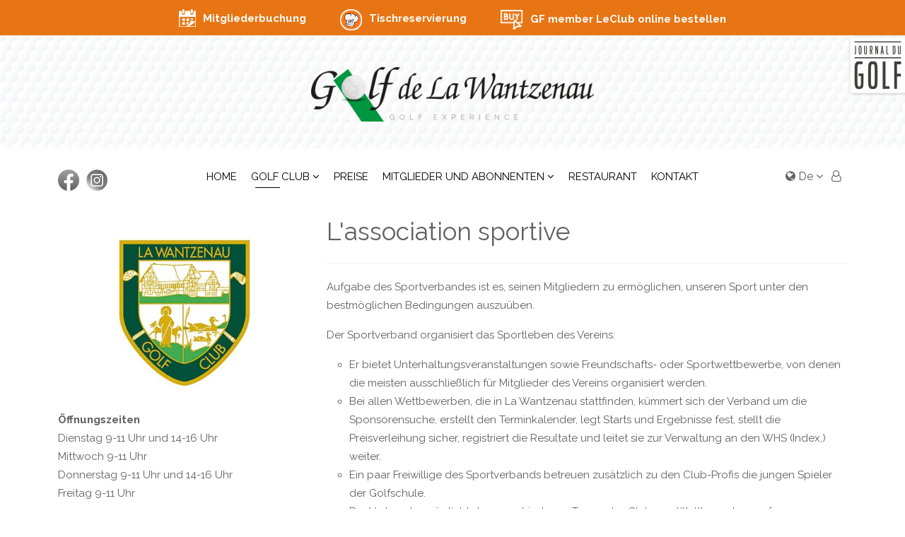

--- FILE ---
content_type: text/html; charset=utf-8
request_url: https://golf-wantzenau.fr/de/golfclub-de/association-sportive-de
body_size: 14363
content:
<!DOCTYPE html>
<html xmlns="http://www.w3.org/1999/xhtml" xml:lang="de-de" lang="de-de" dir="ltr">

<head>
    <meta http-equiv="X-UA-Compatible" content="IE=edge">
    <meta name="viewport" content="width=device-width, initial-scale=1">
        <!-- head -->
    <meta charset="utf-8">
	<meta name="author" content="Super User">
	<meta name="description" content="Situé à une dizaine de kilomètres de Strasbourg, dont le centre-ville est entièrement classé patrimoine mondial de l’humanité par l’Unesco, le golf de La Wantzenau propose un 18 trous très varié où l’eau fait partie intégrante du parcours.">
	<title>Golf de La Wantzenau – Der Sportverband</title>
	<link href="https://golf-wantzenau.fr/fr/golfclub/association-sportive" rel="alternate" hreflang="fr-FR">
	<link href="https://golf-wantzenau.fr/de/golfclub-de/association-sportive-de" rel="alternate" hreflang="de-DE">
	<link href="https://golf-wantzenau.fr/en/golfclub-en/association-sportive-en" rel="alternate" hreflang="en-GB">
	<link href="/templates/shaper_travelia/images/favicon.ico" rel="icon" type="image/vnd.microsoft.icon">
<link href="/media/plg_system_webauthn/css/button.min.css?2c1fc7" rel="stylesheet">
	<link href="//fonts.googleapis.com/css?family=Raleway:100,100italic,200,200italic,300,300italic,regular,italic,500,500italic,600,600italic,700,700italic,800,800italic,900,900italic&amp;amp;subset=latin-ext,latin" rel="stylesheet">
	<link href="/templates/shaper_travelia/css/bootstrap.min.css" rel="stylesheet">
	<link href="/templates/shaper_travelia/css/font-awesome.min.css" rel="stylesheet">
	<link href="/templates/shaper_travelia/css/legacy.css" rel="stylesheet">
	<link href="/templates/shaper_travelia/css/template.css" rel="stylesheet">
	<link href="/templates/shaper_travelia/css/presets/preset4.css" rel="stylesheet" class="preset">
	<link href="/templates/shaper_travelia/css/frontend-edit.css" rel="stylesheet">
	<link href="/components/com_sppagebuilder/assets/css/font-awesome-6.min.css?320bd0471c3e8d6b9dd55c98e185506c" rel="stylesheet">
	<link href="/components/com_sppagebuilder/assets/css/font-awesome-v4-shims.css?320bd0471c3e8d6b9dd55c98e185506c" rel="stylesheet">
	<link href="/components/com_sppagebuilder/assets/css/animate.min.css?320bd0471c3e8d6b9dd55c98e185506c" rel="stylesheet">
	<link href="/components/com_sppagebuilder/assets/css/sppagebuilder.css?320bd0471c3e8d6b9dd55c98e185506c" rel="stylesheet">
	<link href="/components/com_sppagebuilder/assets/css/magnific-popup.css" rel="stylesheet">
	<style>body{font-family:Raleway, sans-serif; font-size:15px; font-weight:normal; }</style>
	<style>h1{font-family:Raleway, sans-serif; font-size:35px; font-weight:normal; }</style>
	<style>h2{font-family:Raleway, sans-serif; font-size:32px; font-weight:500; }</style>
	<style>h3{font-family:Raleway, sans-serif; font-size:28px; font-weight:normal; }</style>
	<style>h4{font-family:Raleway, sans-serif; font-size:20px; font-weight:700; }</style>
	<style>h5{font-family:Raleway, sans-serif; font-size:18px; font-weight:500; }</style>
	<style>h6{font-family:Raleway, sans-serif; font-size:14px; font-weight:500; }</style>
	<style>.sp-copyright{font-family:Raleway, sans-serif; font-weight:normal; }</style>
	<style> #sp-bottom ul.nav.menu li a{font-family:Raleway, sans-serif; font-weight:normal; }</style>
	<style> #sp-bottom3 .sppb-addon-text-block .sppb-addon-content{font-family:Raleway, sans-serif; font-weight:normal; }</style>
	<style> .sppb-meta-date{font-family:Raleway, sans-serif; font-weight:normal; }</style>
	<style> .sppb-btn-link{font-family:Raleway, sans-serif; font-weight:normal; }</style>
	<style> .btn-link{font-family:Raleway, sans-serif; font-weight:normal; }</style>
	<style> .speasyimagegallery-album-title{font-family:Raleway, sans-serif; font-weight:normal; }</style>
	<style> .article-info{font-family:Raleway, sans-serif; font-weight:normal; }</style>
	<style> .tags a{font-family:Raleway, sans-serif; font-weight:normal; }</style>
	<style> .pagination li a{font-family:Raleway, sans-serif; font-weight:normal; }</style>
	<style> .qoutation{font-family:Raleway, sans-serif; font-weight:normal; }</style>
	<style> .sppb-animated-number{font-family:Raleway, sans-serif; font-weight:normal; }</style>
	<style>.travelia-title{font-family:Raleway, sans-serif; font-size:128px; font-weight:normal; }</style>
	<style>/* Bugs depuis migration Joomla 4 */
.sppb-col-md-12 {
padding: 0 ! important;
}
/* Marges gauche/droite module "Services au top" */
@media (max-width: 640px) {
    #column-wrap-id-1615647183824 {
        max-width: 92%  ! important;
        flex-basis: 100%;
        margin-left: auto;
        margin-right: auto;
    }
}
/* Fond menu Offcanvas que j'ai du modifier depuis l'intervention de Joomshaper */
.new-look .offcanvas-menu .sp-module ul>li:hover a, .new-look .offcanvas-menu .sp-module ul >li:focus a, .new-look .offcanvas-menu .sp-module ul >li.active a {
background: #e87513;
}
.new-look .offcanvas-menu .sp-module ul >li ul li a {
    background-color: rgba(232, 117, 19, 0.2) ! important;
}

/* Recentrage du picto + dans bulle noire */
.sppb-addon-image-overlay-icon {
padding-top: 4px ! important;
}

@media (max-width: 640px ) {
.dgs-widget[data-token="7e690aa74b4ee5a876c182525842da293f505ae9"] .dgs-widget-jdg-button img.dgs-widget-jdg-button-logo {
    top: 255px ! important;
}
}

/* Marge droite dans les pavés DES SERVICES AU TOP */
.home-travel-adivice .sppb-addon-feature .sppb-feature-box-title {
margin-right: 10px;
}

/* Erreur d'affichage des menus dans la colonne gauche
menus à la suite -> correction display FLOW au lieu de FLEX */
.nav {
/*display: flow; <-- correction Joomshaper qui ne fonctionne pas dans CHROME */
display: inline; /* MA correction */
flex-wrap: wrap;
}

/* TAILLE LOGO depuis mise à jour Joomla/extensions/template */
.sp-default-logo {
    width: 400px;
}

/* ESPACES HAUT-BAS MENU PHOTOS */
.com-speasyimagegallery #sp-main-body {
    padding: 23px 0 75px 0;
}
.com-speasyimagegallery .page-header h1 {
    font-size: 32px;
    color: rgb(96, 96, 96);
    margin: 0;
}

article.item-page .entry-image {
    margin-bottom: 0;
}

.sppb-articles-ticker-content {
    transition-delay: 5s! important;
}

/* SUPPRESSION DU MODULE LOGIN SUR MOBILE */
@media (max-width: 640px ) {
    #sp-top2 .sp-module.sp-top-login {
    display: none;
}
}

/* MODULE CONTACT BOTTOM2 (MAIL) */
#sppb-addon-1612967050512 a:hover {
    color: rgba(255, 255, 255, 0.5) ! important;
   font-weight: 800 ! important;
}
#sppb-addon-1612967050512 a {
    color: rgba(255, 255, 255, 0.8) ! important;
   font-weight: 800 ! important;
}

/* TITRES BLOG NEWS */
#sp-main-body {
    padding: 35px 0 0 0;
}
.entry-header h2 a {
    color: #333333;
}
.entry-header {
    margin-bottom: 20px;
}
.entry-header h2 {
    font-family: Raleway, sans-serif;
    font-size: 35px;
    font-weight: normal;
    letter-spacing: 0;
    padding-bottom: 20px;
    border-bottom: 1px solid #eee;
}

/* COULEURS BOUTONS */
.btn.btn-success:hover, .btn.btn-success:focus, .btn.sppb-btn-success:hover, .btn.sppb-btn-success:focus, .sppb-btn.btn-success:hover, .sppb-btn.btn-success:focus, .sppb-btn.sppb-btn-success:hover, .sppb-btn.sppb-btn-success:focus {
    background: #606060;
}
.sppb-btn-success:hover {
    color: #fff;
    background-color: #149544;
    border-color: #149544;
}

/* MODULES TOP2 + GRAND (FR et LOGIN) */
.sp-select .sp-select-result i {
    color: #606060;
    font-size: 16px;
}
.fa.fa-user-o {
    font-size: 16px;
color: #606060;
}
#sp-top2 .icon-top-wrapper i {
    font-size: 16px;
color: #606060;
}
.sp-select .sp-select-result::before {
    font-size: 16px;
color: #606060;
}
.sp-select .sp-select-result span {
    font-size: 16px;
color: #606060;
}

/* FILETS TITRES H1 */
.page-header {
    border-bottom: 1px solid #eee;
    padding: 17px 0 15px 0 ! important;
}

hr {
    border-top: 1px dotted #e87513;
}
h5 {
    line-height: 1.5em;
}

/* FILETS DE SEPARATION DANS LES MENUS LEFT ET RIGHT */
.menus_gauches ul > li {
    border-bottom: 1px solid rgba(0, 0, 0, 0.07) ! important;
    padding: 5px 0;
}

/* BANDEAU TOP | USER1 USER2 */
.reservation_membres:hover, .achat_greenfee:hover, .gusty:hover {
    opacity: 0.5;
}
.achat_greenfee {
    font-size: 15px;
    font-weight: 700;
    color: #ffffff;
    float: left;
    vertical-align: middle;
    padding-top: 6px;
}
.reservation_membres {
    font-size: 15px;
    font-weight: 700;
    color: #ffffff;
    float: right;
    vertical-align: middle;
    padding-top: 3px;
}
.gusty {
    font-size: 15px;
    font-weight: 700;
    color: #ffffff;
    float: right;
    vertical-align: middle;
    padding-top: 10px;
}


/******** CSS DESACTIVES *******/
/* FOND IMAGE SITE */
/* .body-wrapper {
background-image: url('https://wantz.ratatam.com/images/fond_herbe.jpg') ! important;
}*/
/* FILET ORANGE FOND SITE - POSITION TOP- */
/*#sp-section-1 {
    background-color: #FFFFFF ! important;
}*/
/******** CSS DESACTIVES *******/


/* FOND LOGO | BALLES DE GOLF | BAS BOXED OFF */
#sp-bottom::before {
	backgournd:color: red;
    background-image: url("/images/fond_balles_golf_bas.png") ! important;
    top: -190px;
        display: none;

}
/* FOND LOGO | BALLES DE GOLF | BAS SI BOXED ON */
.sp-page-builder .page-content #section-id-1612296154572 {
    padding: 50px 0px 0px 0px;
    margin: 0px 0px 0px 0px;
    box-shadow: 0 0 0 0 #ffffff;
    background-image: url("/images/fond_balles_golf_bas.png");
    display: none;
}

/* FOND COULEUR MODULES CARTE RESTAURANT */
.sppb-addon-timeline .sppb-addon-timeline-wrapper .timeline-movement .timeline-item .timeline-panel {
    background-color: rgb(232, 117, 19, 0.1);
}
.sppb-addon-timeline .sppb-addon-timeline-wrapper .timeline-movement .timeline-item .timeline-date {
    font-size: 22px; 
}

/* TITRES MODULES */
.view-article #sp-main-body .sp-module .sp-module-title {
    letter-spacing: 0;
    color: #606060;
}

/* ESPACE ENTRE MAIN MENU ET ARTICLES */
.view-article #sp-main-body {
    padding-top: 0 ! important;
}

h4 {
    color: #e87513;
}

/* BOUTONS RESEAUX SOCIAUX EN BAS DE SARTICLES */
article.item-page .helix-social-share {
    display: none;
}

/* PICTOS RESERVATION + BUY ONLINE */
.jj_sl_navigation.left li a {
	padding: 10px 20px 10px 28px;
	margin-left: -20px;
}
.sp-module ul > li {
	border-bottom: 4px solid rgba(28,49,74,0.01);
}
.jj_sl_navigation li {
	padding-left: 5px;
}
.jj_sl_navigation .jj_sprite_custom {
	width: 50px;
	height: 50px;
}
.jj_sl_navigation li a .jj_social_text {
    width: 100px;
}
.sp-module ul > li > a {
    line-height: 20px;
}

/* PICTOS */
.pictos_reseaux_sociaux {
    margin-top: 30px ! important;
}

/* FOND LOGO | BALLES DE GOLF | HAUT */
#sp-top-bar {
    background-image: url("/images/fond_balles_golf.png") ! important;
    padding: 45px 0 30px;
    margin-top: 0;
}
@media (max-width: 6400px ) {
#sp-top-bar {
    background-image: url("/images/fond_balles_golf.png") ! important;
    padding: 45px 0 30px;
    margin-top: 0;
}
}


/* MENU PRINCIPAL */
.sp-megamenu-parent > li > a, .sp-megamenu-parent > li > span {
    padding: 0 10px;
    font-size: 15px;
    letter-spacing: 0;
}
/* MENU PRINCIPAL SUR TABLETTE -IPAD- */
@media (max-width: 1200px ) {
.sp-megamenu-parent > li > a, .sp-megamenu-parent > li > span {
    padding: 0 5px;
    font-size: 14px;
    letter-spacing: -5;
}
}

/* BLOC "BIENVENUE AU GOLF…" > Déplacement vertical */
.travelia-home-top-section .home-short-intro {
    margin: -205px 45px 0 !important;
}

.offcanvas-menu {
    background-color: #3d3d3d !important;
}</style>
	<style>@media (min-width: 1400px) {
.container {
max-width: 1140px;
}
}</style>
	<style>#sp-section-1{ background-color:#e87513;color:#ffffff; }</style>
	<style>#sp-top-bar{ background-image:url("/images/demo/logo-bg.png");background-repeat:no-repeat;background-size:cover;background-attachment:scroll;background-position:0 0; }</style>
	<style>#sp-bottom{ background-image:url("/images/plan_parcours_golf.jpg");background-size:cover;background-position:50% 50%;color:#ffffff;padding:75px 0 67px 0; }</style>
	<style>@media(min-width: 1400px) {.sppb-row-container { max-width: 1320px; }}</style>
<script src="/media/vendor/jquery/js/jquery.min.js?3.7.1"></script>
	<script src="/media/legacy/js/jquery-noconflict.min.js?504da4"></script>
	<script type="application/json" class="joomla-script-options new">{"joomla.jtext":{"PLG_SYSTEM_WEBAUTHN_ERR_CANNOT_FIND_USERNAME":"Das Feld für den Benutzernamen wurde im Login-Modul nicht gefunden. Die passwortlose Authentifizierung funktioniert auf dieser Website nicht, bitte ein anderes Login-Modul verwenden.","PLG_SYSTEM_WEBAUTHN_ERR_EMPTY_USERNAME":"Bitte nur den Benutzernamen (aber NICHT das Passwort) eingeben, bevor die Anmeldeschaltfläche für die Web-Authentifizierung ausgewählt wird.","PLG_SYSTEM_WEBAUTHN_ERR_INVALID_USERNAME":"Der angegebene Benutzername entspricht nicht einem Benutzerkonto, das eine passwortlose Anmeldung auf dieser Website ermöglicht hat."},"system.paths":{"root":"","rootFull":"https:\/\/golf-wantzenau.fr\/","base":"","baseFull":"https:\/\/golf-wantzenau.fr\/"},"csrf.token":"5cb94714d9abc5beb83b66deff770280","system.keepalive":{"interval":300000,"uri":"\/de\/component\/ajax\/?format=json"}}</script>
	<script src="/media/system/js/core.min.js?a3d8f8"></script>
	<script src="/media/vendor/bootstrap/js/alert.min.js?5.3.8" type="module"></script>
	<script src="/media/vendor/bootstrap/js/button.min.js?5.3.8" type="module"></script>
	<script src="/media/vendor/bootstrap/js/carousel.min.js?5.3.8" type="module"></script>
	<script src="/media/vendor/bootstrap/js/collapse.min.js?5.3.8" type="module"></script>
	<script src="/media/vendor/bootstrap/js/dropdown.min.js?5.3.8" type="module"></script>
	<script src="/media/vendor/bootstrap/js/modal.min.js?5.3.8" type="module"></script>
	<script src="/media/vendor/bootstrap/js/offcanvas.min.js?5.3.8" type="module"></script>
	<script src="/media/vendor/bootstrap/js/popover.min.js?5.3.8" type="module"></script>
	<script src="/media/vendor/bootstrap/js/scrollspy.min.js?5.3.8" type="module"></script>
	<script src="/media/vendor/bootstrap/js/tab.min.js?5.3.8" type="module"></script>
	<script src="/media/vendor/bootstrap/js/toast.min.js?5.3.8" type="module"></script>
	<script src="/media/system/js/messages.min.js?9a4811" type="module"></script>
	<script src="/media/plg_system_webauthn/js/login.min.js?2c1fc7" defer></script>
	<script src="/media/system/js/keepalive.min.js?08e025" type="module"></script>
	<script src="/templates/shaper_travelia/js/jquery.sticky.js"></script>
	<script src="/templates/shaper_travelia/js/main.js"></script>
	<script src="/templates/shaper_travelia/js/frontend-edit.js"></script>
	<script src="/components/com_sppagebuilder/assets/js/jquery.parallax.js?320bd0471c3e8d6b9dd55c98e185506c"></script>
	<script src="/components/com_sppagebuilder/assets/js/sppagebuilder.js?320bd0471c3e8d6b9dd55c98e185506c" defer></script>
	<script src="/components/com_sppagebuilder/assets/js/addons/text_block.js"></script>
	<script src="/components/com_sppagebuilder/assets/js/jquery.magnific-popup.min.js"></script>
	<script src="/components/com_sppagebuilder/assets/js/addons/image.js"></script>
	<script type="application/ld+json">{"@context":"https://schema.org","@graph":[{"@type":"Organization","@id":"https://golf-wantzenau.fr/#/schema/Organization/base","name":"Golf de La Wantzenau","url":"https://golf-wantzenau.fr/"},{"@type":"WebSite","@id":"https://golf-wantzenau.fr/#/schema/WebSite/base","url":"https://golf-wantzenau.fr/","name":"Golf de La Wantzenau","publisher":{"@id":"https://golf-wantzenau.fr/#/schema/Organization/base"}},{"@type":"WebPage","@id":"https://golf-wantzenau.fr/#/schema/WebPage/base","url":"https://golf-wantzenau.fr/de/golfclub-de/association-sportive-de","name":"Golf de La Wantzenau – Der Sportverband","description":"Situé à une dizaine de kilomètres de Strasbourg, dont le centre-ville est entièrement classé patrimoine mondial de l’humanité par l’Unesco, le golf de La Wantzenau propose un 18 trous très varié où l’eau fait partie intégrante du parcours.","isPartOf":{"@id":"https://golf-wantzenau.fr/#/schema/WebSite/base"},"about":{"@id":"https://golf-wantzenau.fr/#/schema/Organization/base"},"inLanguage":"de-DE"},{"@type":"Article","@id":"https://golf-wantzenau.fr/#/schema/com_content/article/151","name":"Der Sportverband","headline":"Der Sportverband","inLanguage":"de-DE","isPartOf":{"@id":"https://golf-wantzenau.fr/#/schema/WebPage/base"}}]}</script>
	<script>
var sp_preloader = '0';
</script>
	<script>
var sp_gotop = '0';
</script>
	<script>
var sp_offanimation = 'drarkplus';
</script>
	<script>
				document.addEventListener("DOMContentLoaded", () =>{
					window.htmlAddContent = window?.htmlAddContent || "";
					if (window.htmlAddContent) {
        				document.body.insertAdjacentHTML("beforeend", window.htmlAddContent);
					}
				});
			</script>
	<script>jQuery(document).ready(function ($) {
			var cssClass = "";
			var clipPathUrl = "svg-shape-1617374254630";
			var shapeEnabled = "0";
			
			$(document).on("click", "#sppb-addon-1617374254630 .sppb-image-lightbox", function (event) {
				event.preventDefault();
				var $this = $(this);

				function applyStyles(img){
						var figure = $(".mfp-figure");
						var height = img[0].naturalHeight;
									
						if(shapeEnabled == 1){

						figure.attr("has-shape", "");
						img.css("max-height", height);
						img.css("padding", 0);

						if(cssClass){
							img.addClass(cssClass);
						}
	
						if (clipPathUrl) {
							img.css("clip-path", "url(#" + clipPathUrl + ")");
						}
					}
				}

				if ($.magnificPopup.instance) {
            		$.magnificPopup.close();
        		}
	
				if ($this.magnificPopup) {
					$this.magnificPopup({
						type: $this.data("popup_type"),
						mainClass: $this.data("mainclass"),
						callbacks: {
							imageLoadComplete: function () {
									var img = this.currItem.img;
									applyStyles(img);
							}
						}
					}).magnificPopup("open");
				}
			});
		});</script>
	<meta property="og:url" content="https://golf-wantzenau.fr/de/golfclub-de/association-sportive-de" />
	<meta property="og:type" content="article" />
	<meta property="og:title" content="Der Sportverband" />
	<meta property="og:description" content="Aufgabe des Sportverbandes ist es, seinen Mitgliedern zu ermöglichen, unseren Sport unter den bestmöglichen Bedingungen auszuüben. Der Sportverband organis..." />
	<link href="https://golf-wantzenau.fr/fr/golfclub/association-sportive" rel="alternate" hreflang="x-default">

    <meta name="format-detection" content="telephone=no" />
</head>

<body class="site com-content view-article no-layout no-task itemid-658 de-de ltr  sticky-header layout-fluid off-canvas-menu-init">

    <div class="body-wrapper">
        <div class="body-innerwrapper">
            <section id="sp-section-1" class="d-none d-md-block"><div class="container"><div class="row"><div id="sp-user1" class="col-lg-12 "><div class="sp-column "><div class="sp-module "><div class="sp-module-content">
<div id="mod-custom253" class="mod-custom custom">
    <table style="margin-left: auto; margin-right: auto;">
<tbody>
<tr>
<td><span class="reservation_membres" style="color: #ffffff;"><a href="/reservation-en-ligne" style="color: #ffffff;"><img src="/images/pictos/calendrier.png" alt="" width="24" height="25" style="margin-right: 10px; float: left;" />Mitgliederbuchung</a></span></td>
<td style="height: 50px; text-align: center;">&nbsp; &nbsp; &nbsp; &nbsp; &nbsp; &nbsp;</td>
<td><span class="gusty" style="color: #ffffff;"><a href="https://gusty.app/booking/1674728938157x645883519898222600?source=SITE" target="_blank" rel="noopener" style="color: #ffffff;"><img src="/images/gusty_picto.png" alt="gusty" width="31" height="30" style="margin-right: 10px; margin-bottom: 4px; float: left;" />Tischreservierung</a><span></span></span></td>
<td style="height: 50px; text-align: center;">&nbsp; &nbsp; &nbsp; &nbsp; &nbsp; &nbsp;</td>
<td><span class="achat_greenfee" style="color: #ffffff;"><a href="https://leclub-golf.com/fr/green-fees/france/5-golf-de-la-wantzenau" target="_blank" rel="noopener" style="color: #ffffff;"><img src="/images/pictos/buy.png" alt="" width="32" height="28" style="margin-right: 10px; float: left;" />GF member LeClub online bestellen</a></span></td>
</tr>
</tbody>
</table></div>
</div></div></div></div></div></div></section><section id="sp-top-bar"><div class="container"><div class="row"><div id="sp-logo" class="col-12 col-lg-12 "><div class="sp-column "><div class="logo"><a href="/"><img class="sp-default-logo d-none d-lg-block" src="/images/golf_wantzenau_logo_WEB.png" srcset="/images/golf_wantzenau_logo_WEB.png 2x" alt="Golf de La Wantzenau"><img class="sp-default-logo d-block d-lg-none" src="/images/golf_wantzenau_logo_WEB.png" alt="Golf de La Wantzenau"></a></div></div></div></div></div></section><header id="sp-header"><div class="container"><div class="row"><div id="sp-top1" class="col-3 col-lg-2 "><div class="sp-column "><div class="sp-module pictos_reseaux_sociaux"><div class="sp-module-content">
<div id="mod-custom140" class="mod-custom custom">
    <p><a href="https://www.facebook.com/GolfDeLaWantzenau/" target="_blank" rel="noopener"><img src="/images/pictos/picto_facebook_gris.png" alt="facebook picto" width="30" height="30" style="margin-right: 10px; float: left;" onmouseover="this.src='/images/pictos/picto_facebook_coul.png';" onmouseout="this.src='/images/pictos/picto_facebook_gris.png';" /></a><a href="https://www.instagram.com/golf_wantzenau/" target="_blank" rel="noopener"><img src="/images/pictos/picto_instagram_gris.png" alt="instagram picto" width="30" height="30" onmouseover="this.src='/images/pictos/picto_instagram_coul.png';" onmouseout="this.src='/images/pictos/picto_instagram_gris.png';" /></a></p></div>
</div></div></div></div><div id="sp-menu" class="col-6 col-lg-8 "><div class="sp-column ">			<div class='sp-megamenu-wrapper'>
				<a id="offcanvas-toggler" class="d-block d-lg-none" aria-label="Helix3 Megamenu Options" href="#"><i class="fa fa-bars" aria-hidden="true" title="Helix3 Megamenu Options"></i></a>
				<ul class="sp-megamenu-parent menu-slide-down d-none d-lg-block"><li class="sp-menu-item"><a  href="/de/"  >Home</a></li><li class="sp-menu-item sp-has-child active"><a  href="javascript:void(0);"  >Golf Club</a><div class="sp-dropdown sp-dropdown-main sp-menu-right" style="width: 240px;"><div class="sp-dropdown-inner"><ul class="sp-dropdown-items"><li class="sp-menu-item"><a  href="/de/golfclub-de/presentation-de"  >Präsentation des Golfplatzes</a></li><li class="sp-menu-item"><a  href="/de/golfclub-de/equipe-de"  >Das Team</a></li><li class="sp-menu-item"><a  href="/de/golfclub-de/les-enseignants-de"  >Unsere Golflehrer</a></li><li class="sp-menu-item current-item active"><a  href="/de/golfclub-de/association-sportive-de"  >L'association sportive</a></li><li class="sp-menu-item"><a  href="/de/golfclub-de/handigolf-de"  >Handigolf / Albatros-Verband</a></li></ul></div></div></li><li class="sp-menu-item"><a  href="/de/tarifs-greenfee-de"  >Preise</a></li><li class="sp-menu-item sp-has-child"><a  href="javascript:void(0);"  >Mitglieder und Abonnenten</a><div class="sp-dropdown sp-dropdown-main sp-menu-right" style="width: 240px;"><div class="sp-dropdown-inner"><ul class="sp-dropdown-items"><li class="sp-menu-item"><a  href="/de/membres-abonnes-de/membres-de"  >Mitglieder</a></li><li class="sp-menu-item"><a  href="/de/membres-abonnes-de/abonnes-de"  >Abonnenten</a></li></ul></div></div></li><li class="sp-menu-item"><a  href="/de/restaurant-le-19-de"  >Restaurant</a></li><li class="sp-menu-item"><a  href="/de/contact-de"  >Kontakt</a></li></ul>			</div>
		</div></div><div id="sp-top2" class="col-3 col-lg-2 "><div class="sp-column "><div class="sp-module "><div class="sp-module-content"><div class="mod-languages">

	<form name="lang" method="post" action="https://golf-wantzenau.fr/de/golfclub-de/association-sportive-de">
	<select class="inputbox" onchange="document.location.replace(this.value);" >
			<option dir="ltr" value="/fr/golfclub/association-sportive" >
		fr</option>
			<option dir="ltr" value="/de/golfclub-de/association-sportive-de" selected="selected">
		de</option>
			<option dir="ltr" value="/en/golfclub-en/association-sportive-en" >
		en</option>
		</select>
	</form>

</div>
</div></div><div class="sp-module sp-top-login"><div class="sp-module-content"><div class="sp-travelia-login sp-mod-login">
    <span class="sp-login">
        <span class="info-text">
            <a href="#" type="button" role=" button" data-bs-toggle="modal" data-bs-target="#login">
                <span class="info-content">
                    <i class='fa fa-user-o'></i>
                </span>
            </a>
        </span>

        <!--Modal-->
        <div id="login" class="modal fade" tabindex="-1" role="dialog" aria-labelledby="myModalLabel" aria-hidden="true">
            <div class="modal-dialog">
                <!-- Modal content-->
                <div class="modal-content">
                    <div class="modal-header">
                        <button type="button" class="close" data-bs-dismiss="modal" aria-hidden="true"><i class="icon-remove"></i></button>
                        <h3>Einloggen</h3>
                    </div>
                    <div class="modal-body">

                        <form action="/de/golfclub-de/association-sportive-de" method="post" id="login-form">
                                                        <fieldset class="userdata">
                                <div class="row-fluid">
                                    <div class="span12">
                                        <p>Nutzername</p>
                                        <input id="modlgn-username" placeholder="Benutzername" type="text" name="username" class="input-block-level" />
                                        <p>ENTER YOUR PASSWORD</p>
                                        <input id="modlgn-passwd" type="password" placeholder="Passwort" name="password" class="input-block-level" />
                                    </div>
                                </div>
                                <p></p>
                                <div class="clearfix">
                                                                            <div class="modlgn-remember remember-wrap">
                                            <input id="modlgn-remember" type="checkbox" name="remember" class="inputbox" value="yes" />
                                            <label for="modlgn-remember">Mich erinnern</label>
                                        </div>
                                                                        <input type="submit" name="Submit" class="button pull-right" value="Einloggen" />
                                </div>
                                <div class="forgot-password text-center">
                                    <a href="/de/component/users/reset?Itemid=538">
                                        Forgot                                        Password                                        or                                        Username                                    </a>
                                </div>

                                <input type="hidden" name="option" value="com_users" />
                                <input type="hidden" name="task" value="user.login" />
                                <input type="hidden" name="return" value="aHR0cHM6Ly9nb2xmLXdhbnR6ZW5hdS5mci9kZS9nb2xmY2x1Yi1kZS9hc3NvY2lhdGlvbi1zcG9ydGl2ZS1kZQ==" />
                                <input type="hidden" name="5cb94714d9abc5beb83b66deff770280" value="1">                            </fieldset>
                                                    </form>
                        <div class="create-account text-center">
                                                    </div>
                        <!--/.create-account-->
                    </div>
                    <!--/Modal body-->

                </div> <!-- Modal content-->
            </div> <!-- /.modal-dialog -->
        </div>
        <!--/Modal-->
</div></div></div><ul class="sp-my-account"></ul></div></div></div></div></header><section id="sp-page-title"><div class="row"><div id="sp-title" class="col-lg-12 "><div class="sp-column "></div></div></div></section><section id="sp-main-body"><div class="container"><div class="row"><div id="sp-left" class="col-lg-4 "><div class="sp-column custom-class"><div class="sp-module "><div class="sp-module-content"><div class="mod-sppagebuilder  sp-page-builder" data-module_id="349">
	<div class="page-content">
		<section id="section-id-1613661489005" class="sppb-section" ><div class="sppb-row-container"><div class="sppb-row"><div class="sppb-col-md-12  " id="column-wrap-id-1613661489010"><div id="column-id-1613661489010" class="sppb-column " ><div class="sppb-column-addons"><div id="sppb-addon-wrapper-1613661489010" class="sppb-addon-wrapper  addon-root-image"><div id="sppb-addon-1613661489010" class="clearfix  sppb-wow fadeInLeftBig  "  data-sppb-wow-duration="800ms" data-sppb-wow-delay="300ms"     ><div class="sppb-addon sppb-addon-single-image   sppb-addon-image-shape"><div class="sppb-addon-content"><div class="sppb-addon-single-image-container"><img class="sppb-img-responsive " src="/images/association/blason_golfclub.jpg"  alt="blason la wantzenau golf club" title="" width="" height="" /></div></div></div><style type="text/css">#sppb-addon-1613661489010{
box-shadow: 0 0 0 0 #ffffff;
}#sppb-addon-1613661489010{
border-radius: 0px;
padding-top: 20px;
padding-right: 80px;
padding-bottom: 0px;
padding-left: 80px;
}
@media (max-width: 1199.98px) {#sppb-addon-1613661489010{}}
@media (max-width: 991.98px) {#sppb-addon-1613661489010{}}
@media (max-width: 767.98px) {#sppb-addon-1613661489010{}}
@media (max-width: 575.98px) {#sppb-addon-1613661489010{}}#sppb-addon-wrapper-1613661489010{
margin-top: 0px;
margin-right: 0px;
margin-bottom: 0px;
margin-left: 0px;
}
@media (max-width: 1199.98px) {#sppb-addon-wrapper-1613661489010{}}
@media (max-width: 991.98px) {#sppb-addon-wrapper-1613661489010{}}
@media (max-width: 767.98px) {#sppb-addon-wrapper-1613661489010{}}
@media (max-width: 575.98px) {#sppb-addon-wrapper-1613661489010{}}#sppb-addon-1613661489010 .sppb-addon-title{
}</style><style type="text/css">#sppb-addon-1613661489010 .sppb-addon-single-image-container img{
border-radius: 0px;
}#sppb-addon-1613661489010 img{
}#sppb-addon-1613661489010 .sppb-addon-single-image-container{
border-radius: 0px;
}#sppb-addon-1613661489010{
text-align: center;
}</style></div></div></div></div></div></div></div></section><section id="section-id-1614270438673" class="sppb-section" ><div class="sppb-row-container"><div class="sppb-row"><div class="sppb-col-md-12  " id="column-wrap-id-1614270438675"><div id="column-id-1614270438675" class="sppb-column " ><div class="sppb-column-addons"><div id="sppb-addon-wrapper-1614270438677" class="sppb-addon-wrapper  addon-root-text-block"><div id="sppb-addon-1614270438677" class="clearfix  sppb-wow fadeInLeftBig  "  data-sppb-wow-duration="800ms" data-sppb-wow-delay="300ms"     ><div class="sppb-addon sppb-addon-text-block " ><div class="sppb-addon-content  "><blockquote>
<p><strong>Öffnungszeiten</strong><br />Dienstag 9-11 Uhr und 14-16 Uhr<br />Mittwoch 9-11 Uhr<br />Donnerstag 9-11 Uhr und 14-16 Uhr<br />Freitag 9-11 Uhr</p>
</blockquote></div></div><style type="text/css">#sppb-addon-1614270438677{
box-shadow: 0 0 0 0 #ffffff;
}#sppb-addon-1614270438677{
border-radius: 0px;
}
@media (max-width: 1199.98px) {#sppb-addon-1614270438677{}}
@media (max-width: 991.98px) {#sppb-addon-1614270438677{}}
@media (max-width: 767.98px) {#sppb-addon-1614270438677{}}
@media (max-width: 575.98px) {#sppb-addon-1614270438677{}}#sppb-addon-wrapper-1614270438677{
margin-top: 30px;
margin-right: 0px;
margin-bottom: 0px;
margin-left: 0px;
}
@media (max-width: 1199.98px) {#sppb-addon-wrapper-1614270438677{}}
@media (max-width: 991.98px) {#sppb-addon-wrapper-1614270438677{}}
@media (max-width: 767.98px) {#sppb-addon-wrapper-1614270438677{}}
@media (max-width: 575.98px) {#sppb-addon-wrapper-1614270438677{}}#sppb-addon-1614270438677 .sppb-addon-title{
}</style><style type="text/css">#sppb-addon-1614270438677 .sppb-addon-text-block{
}#sppb-addon-1614270438677 .sppb-addon-text-block .sppb-addon-content{
}
@media (max-width: 1199.98px) {#sppb-addon-1614270438677 .sppb-addon-text-block .sppb-addon-content{}}
@media (max-width: 991.98px) {#sppb-addon-1614270438677 .sppb-addon-text-block .sppb-addon-content{}}
@media (max-width: 767.98px) {#sppb-addon-1614270438677 .sppb-addon-text-block .sppb-addon-content{}}
@media (max-width: 575.98px) {#sppb-addon-1614270438677 .sppb-addon-text-block .sppb-addon-content{}}#sppb-addon-1614270438677 .sppb-textblock-column{
}</style></div></div></div></div></div></div></div></section><style type="text/css">.sp-page-builder .page-content #section-id-4511fa0a-d5d3-4516-9ca6-fbb658a80335{padding-top:0px;padding-right:0px;padding-bottom:0px;padding-left:0px;margin-top:0px;margin-right:0px;margin-bottom:0px;margin-left:0px;}#column-id-0a7311b1-50b6-4dab-b04a-af3acf53e9df{box-shadow:0 0 0 0 #FFFFFF;}#column-wrap-id-0a7311b1-50b6-4dab-b04a-af3acf53e9df{max-width:100%;flex-basis:100%;}@media (max-width:1199.98px) {#column-wrap-id-0a7311b1-50b6-4dab-b04a-af3acf53e9df{max-width:100%;flex-basis:100%;}}@media (max-width:991.98px) {#column-wrap-id-0a7311b1-50b6-4dab-b04a-af3acf53e9df{max-width:100%;flex-basis:100%;}}@media (max-width:767.98px) {#column-wrap-id-0a7311b1-50b6-4dab-b04a-af3acf53e9df{max-width:100%;flex-basis:100%;}}@media (max-width:575.98px) {#column-wrap-id-0a7311b1-50b6-4dab-b04a-af3acf53e9df{max-width:100%;flex-basis:100%;}}.sp-page-builder .page-content #section-id-17b34815-09bd-45cc-9dd5-81627002724b{padding-top:0px;padding-right:0px;padding-bottom:0px;padding-left:0px;margin-top:0px;margin-right:0px;margin-bottom:0px;margin-left:0px;}#column-wrap-id-bf8e24a7-1820-4e3a-a85f-d2b9663aacca{max-width:100%;flex-basis:100%;}@media (max-width:1199.98px) {#column-wrap-id-bf8e24a7-1820-4e3a-a85f-d2b9663aacca{max-width:100%;flex-basis:100%;}}@media (max-width:991.98px) {#column-wrap-id-bf8e24a7-1820-4e3a-a85f-d2b9663aacca{max-width:100%;flex-basis:100%;}}@media (max-width:767.98px) {#column-wrap-id-bf8e24a7-1820-4e3a-a85f-d2b9663aacca{max-width:100%;flex-basis:100%;}}@media (max-width:575.98px) {#column-wrap-id-bf8e24a7-1820-4e3a-a85f-d2b9663aacca{max-width:100%;flex-basis:100%;}}.sp-page-builder .page-content #section-id-01e9722f-65f4-436d-8901-f409f751eb3f{box-shadow:0 0 0 0 #ffffff;}.sp-page-builder .page-content #section-id-01e9722f-65f4-436d-8901-f409f751eb3f{padding-top:20px;padding-right:0px;padding-bottom:30px;padding-left:50px;margin-top:0px;margin-right:0px;margin-bottom:0px;margin-left:0px;border-radius:0px;}@media (max-width:767.98px) {.sp-page-builder .page-content #section-id-01e9722f-65f4-436d-8901-f409f751eb3f{padding-top:0px;padding-right:0px;padding-bottom:0px;padding-left:0px;}}@media (max-width:575.98px) {.sp-page-builder .page-content #section-id-01e9722f-65f4-436d-8901-f409f751eb3f{padding-top:0px;padding-right:0px;padding-bottom:0px;padding-left:0px;}}.sp-page-builder .page-content #section-id-01e9722f-65f4-436d-8901-f409f751eb3f.sppb-row-overlay{border-radius:0px;}#column-id-15ea0028-c77b-430b-8e32-efd0dbe97a2d{border-radius:0px;}#column-wrap-id-15ea0028-c77b-430b-8e32-efd0dbe97a2d{max-width:25%;flex-basis:25%;}@media (max-width:1199.98px) {#column-wrap-id-15ea0028-c77b-430b-8e32-efd0dbe97a2d{max-width:25%;flex-basis:25%;}}@media (max-width:991.98px) {#column-wrap-id-15ea0028-c77b-430b-8e32-efd0dbe97a2d{max-width:100%;flex-basis:100%;}}@media (max-width:767.98px) {#column-wrap-id-15ea0028-c77b-430b-8e32-efd0dbe97a2d{max-width:100%;flex-basis:100%;}}@media (max-width:575.98px) {#column-wrap-id-15ea0028-c77b-430b-8e32-efd0dbe97a2d{max-width:100%;flex-basis:100%;}}#column-id-15ea0028-c77b-430b-8e32-efd0dbe97a2d .sppb-column-overlay{border-radius:0px;}#column-wrap-id-f160a856-0110-48e8-ab84-c5f28bba89a3{max-width:50%;flex-basis:50%;}@media (max-width:1199.98px) {#column-wrap-id-f160a856-0110-48e8-ab84-c5f28bba89a3{max-width:50%;flex-basis:50%;}}@media (max-width:991.98px) {#column-wrap-id-f160a856-0110-48e8-ab84-c5f28bba89a3{max-width:100%;flex-basis:100%;}}@media (max-width:767.98px) {#column-wrap-id-f160a856-0110-48e8-ab84-c5f28bba89a3{max-width:100%;flex-basis:100%;}}@media (max-width:575.98px) {#column-wrap-id-f160a856-0110-48e8-ab84-c5f28bba89a3{max-width:100%;flex-basis:100%;}}#column-wrap-id-15085621-a791-43ed-8bbb-6c50d7dd15fc{max-width:25%;flex-basis:25%;}@media (max-width:1199.98px) {#column-wrap-id-15085621-a791-43ed-8bbb-6c50d7dd15fc{max-width:25%;flex-basis:25%;}}@media (max-width:991.98px) {#column-wrap-id-15085621-a791-43ed-8bbb-6c50d7dd15fc{max-width:100%;flex-basis:100%;}}@media (max-width:767.98px) {#column-wrap-id-15085621-a791-43ed-8bbb-6c50d7dd15fc{max-width:100%;flex-basis:100%;}}@media (max-width:575.98px) {#column-wrap-id-15085621-a791-43ed-8bbb-6c50d7dd15fc{max-width:100%;flex-basis:100%;}}.sp-page-builder .page-content #section-id-1617374254627{box-shadow:0 0 0 0 #ffffff;}.sp-page-builder .page-content #section-id-1617374254627{padding-top:0px;padding-right:0px;padding-bottom:50px;padding-left:0px;margin-top:0px;margin-right:0px;margin-bottom:0px;margin-left:0px;border-radius:0px;}.sp-page-builder .page-content #section-id-1617374254627.sppb-row-overlay{border-radius:0px;}.sp-page-builder .page-content #section-id-1617374254627 .sppb-section-title .sppb-title-heading {text-align:center;}#column-id-1617374254629{border-radius:0px;}#column-wrap-id-1617374254629{max-width:100%;flex-basis:100%;}@media (max-width:1199.98px) {#column-wrap-id-1617374254629{max-width:100%;flex-basis:100%;}}@media (max-width:991.98px) {#column-wrap-id-1617374254629{max-width:100%;flex-basis:100%;}}@media (max-width:767.98px) {#column-wrap-id-1617374254629{max-width:100%;flex-basis:100%;}}@media (max-width:575.98px) {#column-wrap-id-1617374254629{max-width:100%;flex-basis:100%;}}#column-id-1617374254629 .sppb-column-overlay{border-radius:0px;}.sp-page-builder .page-content #section-id-1613661489005{box-shadow:0 0 0 0 #ffffff;}.sp-page-builder .page-content #section-id-1613661489005{padding-top:0px;padding-right:0px;padding-bottom:0px;padding-left:0px;margin-top:0px;margin-right:0px;margin-bottom:0px;margin-left:0px;border-radius:0px;}.sp-page-builder .page-content #section-id-1613661489005.sppb-row-overlay{border-radius:0px;}#column-id-1613661489010{border-radius:0px;}#column-wrap-id-1613661489010{max-width:100%;flex-basis:100%;}@media (max-width:1199.98px) {#column-wrap-id-1613661489010{max-width:100%;flex-basis:100%;}}@media (max-width:991.98px) {#column-wrap-id-1613661489010{max-width:100%;flex-basis:100%;}}@media (max-width:767.98px) {#column-wrap-id-1613661489010{max-width:100%;flex-basis:100%;}}@media (max-width:575.98px) {#column-wrap-id-1613661489010{max-width:100%;flex-basis:100%;}}#column-id-1613661489010 .sppb-column-overlay{border-radius:0px;}.sp-page-builder .page-content #section-id-1614270438673{box-shadow:0 0 0 0 #ffffff;}.sp-page-builder .page-content #section-id-1614270438673{padding-top:0px;padding-right:0px;padding-bottom:0px;padding-left:0px;margin-top:0px;margin-right:0px;margin-bottom:0px;margin-left:0px;border-radius:0px;}.sp-page-builder .page-content #section-id-1614270438673.sppb-row-overlay{border-radius:0px;}#column-id-1614270438675{border-radius:0px;}#column-wrap-id-1614270438675{max-width:100%;flex-basis:100%;}@media (max-width:1199.98px) {#column-wrap-id-1614270438675{max-width:100%;flex-basis:100%;}}@media (max-width:991.98px) {#column-wrap-id-1614270438675{max-width:100%;flex-basis:100%;}}@media (max-width:767.98px) {#column-wrap-id-1614270438675{max-width:100%;flex-basis:100%;}}@media (max-width:575.98px) {#column-wrap-id-1614270438675{max-width:100%;flex-basis:100%;}}#column-id-1614270438675 .sppb-column-overlay{border-radius:0px;}</style>	</div>
</div></div></div><div class="sp-module "><div class="sp-module-content"><div class="mod-sppagebuilder  sp-page-builder" data-module_id="347">
	<div class="page-content">
		<section id="section-id-1714554713858" class="sppb-section sppb-wow fadeInLeftBig"  data-sppb-wow-duration="800ms" data-sppb-wow-delay="150ms"><div class="sppb-row-container"><div class="sppb-row"><div class="sppb-col-md-12  " id="column-wrap-id-1714554713858"><div id="column-id-1714554713858" class="sppb-column " ><div class="sppb-column-addons"><div id="sppb-addon-wrapper-1714554713861" class="sppb-addon-wrapper  addon-root-image"><div id="sppb-addon-1714554713861" class="clearfix  "     ><div class="sppb-addon sppb-addon-single-image  sp-module sppb-addon-image-shape"><h5 class="sppb-addon-title">Besuchen Sie die Website Wantz-Seniors</h5><div class="sppb-addon-content"><div class="sppb-addon-single-image-container"><a href="https://www.wantz-seniors.fr" ><img class="sppb-img-responsive " src="/images/wantz_seniors.jpg"  alt="restaurant le 19" title="Besuchen Sie die Website Wantz-Seniors" width="" height="" /></a></div></div></div><style type="text/css">#sppb-addon-1714554713861{
box-shadow: 0 0 0 0 #ffffff;
}#sppb-addon-1714554713861{
border-radius: 0px;
padding-top: 0px;
padding-right: 0px;
padding-bottom: 0px;
padding-left: 0px;
}
@media (max-width: 1199.98px) {#sppb-addon-1714554713861{}}
@media (max-width: 991.98px) {#sppb-addon-1714554713861{}}
@media (max-width: 767.98px) {#sppb-addon-1714554713861{}}
@media (max-width: 575.98px) {#sppb-addon-1714554713861{}}#sppb-addon-wrapper-1714554713861{
margin-top: 0px;
margin-right: 0px;
margin-bottom: 0px;
margin-left: 0px;
}
@media (max-width: 1199.98px) {#sppb-addon-wrapper-1714554713861{}}
@media (max-width: 991.98px) {#sppb-addon-wrapper-1714554713861{}}
@media (max-width: 767.98px) {#sppb-addon-wrapper-1714554713861{margin-top: 0px;
margin-right: 0px;
margin-bottom: 0px;
margin-left: 0px;}}
@media (max-width: 575.98px) {#sppb-addon-wrapper-1714554713861{margin-top: 0px;
margin-right: 0px;
margin-bottom: 0px;
margin-left: 0px;}}#sppb-addon-1714554713861 .sppb-addon-title{
}
#sppb-addon-1714554713861 .sppb-addon-title{
}
@media (max-width: 1199.98px) {#sppb-addon-1714554713861 .sppb-addon-title{}}
@media (max-width: 991.98px) {#sppb-addon-1714554713861 .sppb-addon-title{}}
@media (max-width: 767.98px) {#sppb-addon-1714554713861 .sppb-addon-title{}}
@media (max-width: 575.98px) {#sppb-addon-1714554713861 .sppb-addon-title{}}#sppb-addon-1714554713861 .sp-module{margin-top:-20px ! important;}</style><style type="text/css">#sppb-addon-1714554713861 .sppb-addon-single-image-container img{
border-radius: 0px;
}#sppb-addon-1714554713861 img{
}#sppb-addon-1714554713861 .sppb-addon-single-image-container{
border-radius: 0px;
}#sppb-addon-1714554713861{
text-align: center;
}</style></div></div></div></div></div></div></div></section><style type="text/css">.sp-page-builder .page-content #section-id-4511fa0a-d5d3-4516-9ca6-fbb658a80335{padding-top:0px;padding-right:0px;padding-bottom:0px;padding-left:0px;margin-top:0px;margin-right:0px;margin-bottom:0px;margin-left:0px;}#column-id-0a7311b1-50b6-4dab-b04a-af3acf53e9df{box-shadow:0 0 0 0 #FFFFFF;}#column-wrap-id-0a7311b1-50b6-4dab-b04a-af3acf53e9df{max-width:100%;flex-basis:100%;}@media (max-width:1199.98px) {#column-wrap-id-0a7311b1-50b6-4dab-b04a-af3acf53e9df{max-width:100%;flex-basis:100%;}}@media (max-width:991.98px) {#column-wrap-id-0a7311b1-50b6-4dab-b04a-af3acf53e9df{max-width:100%;flex-basis:100%;}}@media (max-width:767.98px) {#column-wrap-id-0a7311b1-50b6-4dab-b04a-af3acf53e9df{max-width:100%;flex-basis:100%;}}@media (max-width:575.98px) {#column-wrap-id-0a7311b1-50b6-4dab-b04a-af3acf53e9df{max-width:100%;flex-basis:100%;}}.sp-page-builder .page-content #section-id-17b34815-09bd-45cc-9dd5-81627002724b{padding-top:0px;padding-right:0px;padding-bottom:0px;padding-left:0px;margin-top:0px;margin-right:0px;margin-bottom:0px;margin-left:0px;}#column-wrap-id-bf8e24a7-1820-4e3a-a85f-d2b9663aacca{max-width:100%;flex-basis:100%;}@media (max-width:1199.98px) {#column-wrap-id-bf8e24a7-1820-4e3a-a85f-d2b9663aacca{max-width:100%;flex-basis:100%;}}@media (max-width:991.98px) {#column-wrap-id-bf8e24a7-1820-4e3a-a85f-d2b9663aacca{max-width:100%;flex-basis:100%;}}@media (max-width:767.98px) {#column-wrap-id-bf8e24a7-1820-4e3a-a85f-d2b9663aacca{max-width:100%;flex-basis:100%;}}@media (max-width:575.98px) {#column-wrap-id-bf8e24a7-1820-4e3a-a85f-d2b9663aacca{max-width:100%;flex-basis:100%;}}.sp-page-builder .page-content #section-id-01e9722f-65f4-436d-8901-f409f751eb3f{box-shadow:0 0 0 0 #ffffff;}.sp-page-builder .page-content #section-id-01e9722f-65f4-436d-8901-f409f751eb3f{padding-top:20px;padding-right:0px;padding-bottom:30px;padding-left:50px;margin-top:0px;margin-right:0px;margin-bottom:0px;margin-left:0px;border-radius:0px;}@media (max-width:767.98px) {.sp-page-builder .page-content #section-id-01e9722f-65f4-436d-8901-f409f751eb3f{padding-top:0px;padding-right:0px;padding-bottom:0px;padding-left:0px;}}@media (max-width:575.98px) {.sp-page-builder .page-content #section-id-01e9722f-65f4-436d-8901-f409f751eb3f{padding-top:0px;padding-right:0px;padding-bottom:0px;padding-left:0px;}}.sp-page-builder .page-content #section-id-01e9722f-65f4-436d-8901-f409f751eb3f.sppb-row-overlay{border-radius:0px;}#column-id-15ea0028-c77b-430b-8e32-efd0dbe97a2d{border-radius:0px;}#column-wrap-id-15ea0028-c77b-430b-8e32-efd0dbe97a2d{max-width:25%;flex-basis:25%;}@media (max-width:1199.98px) {#column-wrap-id-15ea0028-c77b-430b-8e32-efd0dbe97a2d{max-width:25%;flex-basis:25%;}}@media (max-width:991.98px) {#column-wrap-id-15ea0028-c77b-430b-8e32-efd0dbe97a2d{max-width:100%;flex-basis:100%;}}@media (max-width:767.98px) {#column-wrap-id-15ea0028-c77b-430b-8e32-efd0dbe97a2d{max-width:100%;flex-basis:100%;}}@media (max-width:575.98px) {#column-wrap-id-15ea0028-c77b-430b-8e32-efd0dbe97a2d{max-width:100%;flex-basis:100%;}}#column-id-15ea0028-c77b-430b-8e32-efd0dbe97a2d .sppb-column-overlay{border-radius:0px;}#column-wrap-id-f160a856-0110-48e8-ab84-c5f28bba89a3{max-width:50%;flex-basis:50%;}@media (max-width:1199.98px) {#column-wrap-id-f160a856-0110-48e8-ab84-c5f28bba89a3{max-width:50%;flex-basis:50%;}}@media (max-width:991.98px) {#column-wrap-id-f160a856-0110-48e8-ab84-c5f28bba89a3{max-width:100%;flex-basis:100%;}}@media (max-width:767.98px) {#column-wrap-id-f160a856-0110-48e8-ab84-c5f28bba89a3{max-width:100%;flex-basis:100%;}}@media (max-width:575.98px) {#column-wrap-id-f160a856-0110-48e8-ab84-c5f28bba89a3{max-width:100%;flex-basis:100%;}}#column-wrap-id-15085621-a791-43ed-8bbb-6c50d7dd15fc{max-width:25%;flex-basis:25%;}@media (max-width:1199.98px) {#column-wrap-id-15085621-a791-43ed-8bbb-6c50d7dd15fc{max-width:25%;flex-basis:25%;}}@media (max-width:991.98px) {#column-wrap-id-15085621-a791-43ed-8bbb-6c50d7dd15fc{max-width:100%;flex-basis:100%;}}@media (max-width:767.98px) {#column-wrap-id-15085621-a791-43ed-8bbb-6c50d7dd15fc{max-width:100%;flex-basis:100%;}}@media (max-width:575.98px) {#column-wrap-id-15085621-a791-43ed-8bbb-6c50d7dd15fc{max-width:100%;flex-basis:100%;}}.sp-page-builder .page-content #section-id-1617374254627{box-shadow:0 0 0 0 #ffffff;}.sp-page-builder .page-content #section-id-1617374254627{padding-top:0px;padding-right:0px;padding-bottom:50px;padding-left:0px;margin-top:0px;margin-right:0px;margin-bottom:0px;margin-left:0px;border-radius:0px;}.sp-page-builder .page-content #section-id-1617374254627.sppb-row-overlay{border-radius:0px;}.sp-page-builder .page-content #section-id-1617374254627 .sppb-section-title .sppb-title-heading {text-align:center;}#column-id-1617374254629{border-radius:0px;}#column-wrap-id-1617374254629{max-width:100%;flex-basis:100%;}@media (max-width:1199.98px) {#column-wrap-id-1617374254629{max-width:100%;flex-basis:100%;}}@media (max-width:991.98px) {#column-wrap-id-1617374254629{max-width:100%;flex-basis:100%;}}@media (max-width:767.98px) {#column-wrap-id-1617374254629{max-width:100%;flex-basis:100%;}}@media (max-width:575.98px) {#column-wrap-id-1617374254629{max-width:100%;flex-basis:100%;}}#column-id-1617374254629 .sppb-column-overlay{border-radius:0px;}.sp-page-builder .page-content #section-id-1613661489005{box-shadow:0 0 0 0 #ffffff;}.sp-page-builder .page-content #section-id-1613661489005{padding-top:0px;padding-right:0px;padding-bottom:0px;padding-left:0px;margin-top:0px;margin-right:0px;margin-bottom:0px;margin-left:0px;border-radius:0px;}.sp-page-builder .page-content #section-id-1613661489005.sppb-row-overlay{border-radius:0px;}#column-id-1613661489010{border-radius:0px;}#column-wrap-id-1613661489010{max-width:100%;flex-basis:100%;}@media (max-width:1199.98px) {#column-wrap-id-1613661489010{max-width:100%;flex-basis:100%;}}@media (max-width:991.98px) {#column-wrap-id-1613661489010{max-width:100%;flex-basis:100%;}}@media (max-width:767.98px) {#column-wrap-id-1613661489010{max-width:100%;flex-basis:100%;}}@media (max-width:575.98px) {#column-wrap-id-1613661489010{max-width:100%;flex-basis:100%;}}#column-id-1613661489010 .sppb-column-overlay{border-radius:0px;}.sp-page-builder .page-content #section-id-1614270438673{box-shadow:0 0 0 0 #ffffff;}.sp-page-builder .page-content #section-id-1614270438673{padding-top:0px;padding-right:0px;padding-bottom:0px;padding-left:0px;margin-top:0px;margin-right:0px;margin-bottom:0px;margin-left:0px;border-radius:0px;}.sp-page-builder .page-content #section-id-1614270438673.sppb-row-overlay{border-radius:0px;}#column-id-1614270438675{border-radius:0px;}#column-wrap-id-1614270438675{max-width:100%;flex-basis:100%;}@media (max-width:1199.98px) {#column-wrap-id-1614270438675{max-width:100%;flex-basis:100%;}}@media (max-width:991.98px) {#column-wrap-id-1614270438675{max-width:100%;flex-basis:100%;}}@media (max-width:767.98px) {#column-wrap-id-1614270438675{max-width:100%;flex-basis:100%;}}@media (max-width:575.98px) {#column-wrap-id-1614270438675{max-width:100%;flex-basis:100%;}}#column-id-1614270438675 .sppb-column-overlay{border-radius:0px;}.sp-page-builder .page-content #section-id-1714554713858{box-shadow:0 0 0 0 #ffffff;}.sp-page-builder .page-content #section-id-1714554713858{padding-top:0px;padding-right:0px;padding-bottom:0px;padding-left:0px;margin-top:0px;margin-right:0px;margin-bottom:0px;margin-left:0px;border-radius:0px;}.sp-page-builder .page-content #section-id-1714554713858.sppb-row-overlay{border-radius:0px;}#column-id-1714554713858{border-radius:0px;}#column-wrap-id-1714554713858{max-width:100%;flex-basis:100%;}@media (max-width:1199.98px) {#column-wrap-id-1714554713858{max-width:100%;flex-basis:100%;}}@media (max-width:991.98px) {#column-wrap-id-1714554713858{max-width:100%;flex-basis:100%;}}@media (max-width:767.98px) {#column-wrap-id-1714554713858{max-width:100%;flex-basis:100%;}}@media (max-width:575.98px) {#column-wrap-id-1714554713858{max-width:100%;flex-basis:100%;}}#column-id-1714554713858 .sppb-column-overlay{border-radius:0px;}</style>	</div>
</div></div></div></div></div><div id="sp-component" class="col-lg-8 "><div class="sp-column "><div id="system-message-container">
	</div>
<article class="item item-page" itemscope itemtype="http://schema.org/Article">
	<meta itemprop="inLanguage" content="de-DE" />
		<div class="page-header">
		<h1> L&#039;association sportive </h1>
	</div>
	
	<div class="entry-header">
		
		
			</div>

	

					
	
	
				
	
			<div itemprop="articleBody">
		<p>Aufgabe des Sportverbandes ist es, seinen Mitgliedern zu ermöglichen, unseren Sport unter den bestmöglichen Bedingungen auszuüben.</p>
<p>Der Sportverband organisiert das Sportleben des Vereins:</p>
<ul style="list-style-type: circle;">
<li data-mce-word-list="1">Er bietet Unterhaltungsveranstaltungen sowie Freundschafts- oder Sportwettbewerbe, von denen die meisten ausschließlich für Mitglieder des Vereins organisiert werden.</li>
<li data-mce-word-list="1">Bei allen Wettbewerben, die in La Wantzenau stattfinden, kümmert sich der Verband um die Sponsorensuche, erstellt den Terminkalender, legt Starts und Ergebnisse fest, stellt die Preisverleihung sicher, registriert die Resultate und leitet sie zur Verwaltung an den WHS (Index,) weiter.</li>
<li data-mce-word-list="1">Ein paar Freiwillige des Sportverbands betreuen zusätzlich zu den Club-Profis die jungen Spieler der Golfschule.</li>
<li data-mce-word-list="1">Der Verband ermöglicht den verschiedenen Teams des Clubs, an Wettbewerben auf departementaler, regionaler und nationaler Ebene teilzunehmen, indem er die Kosten für die Anmeldung und einen Teil der Fahrtkosten übernimmt.<br /><br /></li>
</ul>
<p>Die Sektion Wantz’Seniors organisiert alle Seniorenwettbewerbe, die traditionell donnerstagsvormittags stattfinden.<br />Eine Damenabteilung organisiert dienstags Treffen von 12 Uhr bis 13:30 Uhr.</p> 	</div>

	
				
	
	
			<div class="article-footer-wrap">
			<div class="article-footer-top">
								    <div class="helix-social-share">
        <div class="helix-social-share-icon">
            <ul>

                <li>
                    <div class="facebook" data-toggle="tooltip" data-placement="top" title="Share On Facebook">
                        <a class="facebook" onClick="window.open('http://www.facebook.com/sharer.php?u=https://golf-wantzenau.fr/de/golfclub-de/association-sportive-de', 'Facebook', 'width=600,height=300,left=' + (screen.availWidth / 2 - 300) + ',top=' + (screen.availHeight / 2 - 150) + ''); return false;" href="http://www.facebook.com/sharer.php?u=https://golf-wantzenau.fr/de/golfclub-de/association-sportive-de">
                            <i class="fa fa-facebook"></i>
                            <span class="text">Facebook</span>
                        </a>
                    </div>
                </li>
                <li>
                    <div class="twitter"  data-toggle="tooltip" data-placement="top" title="Share On Twitter">
                        <a class="twitter" onClick="window.open('http://twitter.com/share?url=https://golf-wantzenau.fr/de/golfclub-de/association-sportive-de&amp;text=Der%20Sportverband', 'Twitter share', 'width=600,height=300,left=' + (screen.availWidth / 2 - 300) + ',top=' + (screen.availHeight / 2 - 150) + ''); return false;" href="http://twitter.com/share?url=https://golf-wantzenau.fr/de/golfclub-de/association-sportive-de&amp;text=Der%20Sportverband">
                            <i class="fa-brands fa-x-twitter"></i>
                            <span class="text">Twitter</span>
                        </a>
                    </div>
                </li>
                <li>
                    <div class="google-plus">
                        <a class="gplus" data-toggle="tooltip" data-placement="top" title="Share On Google Plus" onClick="window.open('https://plus.google.com/share?url=https://golf-wantzenau.fr/de/golfclub-de/association-sportive-de', 'Google plus', 'width=585,height=666,left=' + (screen.availWidth / 2 - 292) + ',top=' + (screen.availHeight / 2 - 333) + ''); return false;" href="https://plus.google.com/share?url=https://golf-wantzenau.fr/de/golfclub-de/association-sportive-de" >
                            <i class="fa fa-google-plus"></i>
                            <span class="text">Google+</span>
                        </a>
                    </div>
                </li>
            </ul>
        </div>
    </div> <!-- /.helix-social-share -->
			</div>
					</div>
	
</article></div></div></div></div></section><section id="sp-blog-bottom"><div class="container"><div class="row"><div id="sp-blog-bottom" class="col-lg-12 "><div class="sp-column "><div class="sp-module "><div class="sp-module-content"><div class="mod-sppagebuilder  sp-page-builder" data-module_id="344">
	<div class="page-content">
		<section id="section-id-1617374254627" class="sppb-section sppb-wow fadeInUpBig"  data-sppb-wow-duration="800ms" data-sppb-wow-delay="300ms"><div class="sppb-row-container"><div class="sppb-section-title sppb-text-center"><h1 class="sppb-title-heading">Der Aufsichtsrat</h1></div><div class="sppb-row"><div class="sppb-col-md-12  " id="column-wrap-id-1617374254629"><div id="column-id-1617374254629" class="sppb-column " ><div class="sppb-column-addons"><div id="sppb-addon-wrapper-1617374254630" class="sppb-addon-wrapper  addon-root-image"><div id="sppb-addon-1617374254630" class="clearfix  "     ><div class="sppb-addon sppb-addon-single-image   sppb-addon-image-shape"><div class="sppb-addon-content"><div class="sppb-addon-single-image-container"><div class="sppb-addon-image-overlay"></div><a class="sppb-magnific-popup sppb-image-lightbox sppb-addon-image-overlay-icon" data-popup_type="image" data-mainclass="mfp-no-margins mfp-with-zoom" href="/images/association/equipe_association_sportive_2024.jpg">+</a><img class="sppb-img-responsive " src="/images/association/equipe_association_sportive_2024.jpg"  alt="le conseil d'administration" title="" width="" height="" /></div></div></div><style type="text/css">#sppb-addon-1617374254630{
box-shadow: 0 0 0 0 #ffffff;
}#sppb-addon-1617374254630{
border-radius: 0px;
padding-top: 0px;
padding-right: 0px;
padding-bottom: 0px;
padding-left: 0px;
}
@media (max-width: 1199.98px) {#sppb-addon-1617374254630{}}
@media (max-width: 991.98px) {#sppb-addon-1617374254630{}}
@media (max-width: 767.98px) {#sppb-addon-1617374254630{}}
@media (max-width: 575.98px) {#sppb-addon-1617374254630{}}#sppb-addon-wrapper-1617374254630{
margin-top: 30px;
margin-right: 0px;
margin-bottom: 30px;
margin-left: 0px;
}
@media (max-width: 1199.98px) {#sppb-addon-wrapper-1617374254630{}}
@media (max-width: 991.98px) {#sppb-addon-wrapper-1617374254630{}}
@media (max-width: 767.98px) {#sppb-addon-wrapper-1617374254630{}}
@media (max-width: 575.98px) {#sppb-addon-wrapper-1617374254630{}}#sppb-addon-1617374254630 .sppb-addon-title{
}</style><style type="text/css">#sppb-addon-1617374254630 .sppb-addon-single-image-container img{
border-radius: 0px;
}#sppb-addon-1617374254630 img{
}#sppb-addon-1617374254630 .sppb-addon-single-image-container{
border-radius: 0px;
}#sppb-addon-1617374254630{
text-align: center;
}#sppb-addon-1617374254630 .sppb-addon-image-overlay{
background-color: rgba(119, 219, 31, .5);
}#sppb-addon-1617374254630 .sppb-addon-image-overlay{
border-radius: 0;
}
@media (max-width: 1199.98px) {#sppb-addon-1617374254630 .sppb-addon-image-overlay{}}
@media (max-width: 991.98px) {#sppb-addon-1617374254630 .sppb-addon-image-overlay{}}
@media (max-width: 767.98px) {#sppb-addon-1617374254630 .sppb-addon-image-overlay{}}
@media (max-width: 575.98px) {#sppb-addon-1617374254630 .sppb-addon-image-overlay{}}</style></div></div></div></div></div></div></div></section><style type="text/css">.sp-page-builder .page-content #section-id-4511fa0a-d5d3-4516-9ca6-fbb658a80335{padding-top:0px;padding-right:0px;padding-bottom:0px;padding-left:0px;margin-top:0px;margin-right:0px;margin-bottom:0px;margin-left:0px;}#column-id-0a7311b1-50b6-4dab-b04a-af3acf53e9df{box-shadow:0 0 0 0 #FFFFFF;}#column-wrap-id-0a7311b1-50b6-4dab-b04a-af3acf53e9df{max-width:100%;flex-basis:100%;}@media (max-width:1199.98px) {#column-wrap-id-0a7311b1-50b6-4dab-b04a-af3acf53e9df{max-width:100%;flex-basis:100%;}}@media (max-width:991.98px) {#column-wrap-id-0a7311b1-50b6-4dab-b04a-af3acf53e9df{max-width:100%;flex-basis:100%;}}@media (max-width:767.98px) {#column-wrap-id-0a7311b1-50b6-4dab-b04a-af3acf53e9df{max-width:100%;flex-basis:100%;}}@media (max-width:575.98px) {#column-wrap-id-0a7311b1-50b6-4dab-b04a-af3acf53e9df{max-width:100%;flex-basis:100%;}}.sp-page-builder .page-content #section-id-17b34815-09bd-45cc-9dd5-81627002724b{padding-top:0px;padding-right:0px;padding-bottom:0px;padding-left:0px;margin-top:0px;margin-right:0px;margin-bottom:0px;margin-left:0px;}#column-wrap-id-bf8e24a7-1820-4e3a-a85f-d2b9663aacca{max-width:100%;flex-basis:100%;}@media (max-width:1199.98px) {#column-wrap-id-bf8e24a7-1820-4e3a-a85f-d2b9663aacca{max-width:100%;flex-basis:100%;}}@media (max-width:991.98px) {#column-wrap-id-bf8e24a7-1820-4e3a-a85f-d2b9663aacca{max-width:100%;flex-basis:100%;}}@media (max-width:767.98px) {#column-wrap-id-bf8e24a7-1820-4e3a-a85f-d2b9663aacca{max-width:100%;flex-basis:100%;}}@media (max-width:575.98px) {#column-wrap-id-bf8e24a7-1820-4e3a-a85f-d2b9663aacca{max-width:100%;flex-basis:100%;}}.sp-page-builder .page-content #section-id-01e9722f-65f4-436d-8901-f409f751eb3f{box-shadow:0 0 0 0 #ffffff;}.sp-page-builder .page-content #section-id-01e9722f-65f4-436d-8901-f409f751eb3f{padding-top:20px;padding-right:0px;padding-bottom:30px;padding-left:50px;margin-top:0px;margin-right:0px;margin-bottom:0px;margin-left:0px;border-radius:0px;}@media (max-width:767.98px) {.sp-page-builder .page-content #section-id-01e9722f-65f4-436d-8901-f409f751eb3f{padding-top:0px;padding-right:0px;padding-bottom:0px;padding-left:0px;}}@media (max-width:575.98px) {.sp-page-builder .page-content #section-id-01e9722f-65f4-436d-8901-f409f751eb3f{padding-top:0px;padding-right:0px;padding-bottom:0px;padding-left:0px;}}.sp-page-builder .page-content #section-id-01e9722f-65f4-436d-8901-f409f751eb3f.sppb-row-overlay{border-radius:0px;}#column-id-15ea0028-c77b-430b-8e32-efd0dbe97a2d{border-radius:0px;}#column-wrap-id-15ea0028-c77b-430b-8e32-efd0dbe97a2d{max-width:25%;flex-basis:25%;}@media (max-width:1199.98px) {#column-wrap-id-15ea0028-c77b-430b-8e32-efd0dbe97a2d{max-width:25%;flex-basis:25%;}}@media (max-width:991.98px) {#column-wrap-id-15ea0028-c77b-430b-8e32-efd0dbe97a2d{max-width:100%;flex-basis:100%;}}@media (max-width:767.98px) {#column-wrap-id-15ea0028-c77b-430b-8e32-efd0dbe97a2d{max-width:100%;flex-basis:100%;}}@media (max-width:575.98px) {#column-wrap-id-15ea0028-c77b-430b-8e32-efd0dbe97a2d{max-width:100%;flex-basis:100%;}}#column-id-15ea0028-c77b-430b-8e32-efd0dbe97a2d .sppb-column-overlay{border-radius:0px;}#column-wrap-id-f160a856-0110-48e8-ab84-c5f28bba89a3{max-width:50%;flex-basis:50%;}@media (max-width:1199.98px) {#column-wrap-id-f160a856-0110-48e8-ab84-c5f28bba89a3{max-width:50%;flex-basis:50%;}}@media (max-width:991.98px) {#column-wrap-id-f160a856-0110-48e8-ab84-c5f28bba89a3{max-width:100%;flex-basis:100%;}}@media (max-width:767.98px) {#column-wrap-id-f160a856-0110-48e8-ab84-c5f28bba89a3{max-width:100%;flex-basis:100%;}}@media (max-width:575.98px) {#column-wrap-id-f160a856-0110-48e8-ab84-c5f28bba89a3{max-width:100%;flex-basis:100%;}}#column-wrap-id-15085621-a791-43ed-8bbb-6c50d7dd15fc{max-width:25%;flex-basis:25%;}@media (max-width:1199.98px) {#column-wrap-id-15085621-a791-43ed-8bbb-6c50d7dd15fc{max-width:25%;flex-basis:25%;}}@media (max-width:991.98px) {#column-wrap-id-15085621-a791-43ed-8bbb-6c50d7dd15fc{max-width:100%;flex-basis:100%;}}@media (max-width:767.98px) {#column-wrap-id-15085621-a791-43ed-8bbb-6c50d7dd15fc{max-width:100%;flex-basis:100%;}}@media (max-width:575.98px) {#column-wrap-id-15085621-a791-43ed-8bbb-6c50d7dd15fc{max-width:100%;flex-basis:100%;}}.sp-page-builder .page-content #section-id-1617374254627{box-shadow:0 0 0 0 #ffffff;}.sp-page-builder .page-content #section-id-1617374254627{padding-top:0px;padding-right:0px;padding-bottom:50px;padding-left:0px;margin-top:0px;margin-right:0px;margin-bottom:0px;margin-left:0px;border-radius:0px;}.sp-page-builder .page-content #section-id-1617374254627.sppb-row-overlay{border-radius:0px;}.sp-page-builder .page-content #section-id-1617374254627 .sppb-section-title .sppb-title-heading {text-align:center;}#column-id-1617374254629{border-radius:0px;}#column-wrap-id-1617374254629{max-width:100%;flex-basis:100%;}@media (max-width:1199.98px) {#column-wrap-id-1617374254629{max-width:100%;flex-basis:100%;}}@media (max-width:991.98px) {#column-wrap-id-1617374254629{max-width:100%;flex-basis:100%;}}@media (max-width:767.98px) {#column-wrap-id-1617374254629{max-width:100%;flex-basis:100%;}}@media (max-width:575.98px) {#column-wrap-id-1617374254629{max-width:100%;flex-basis:100%;}}#column-id-1617374254629 .sppb-column-overlay{border-radius:0px;}</style>	</div>
</div></div></div></div></div></div></div></section><section id="sp-bottom"><div class="container"><div class="row"><div id="sp-bottom1" class="col-lg-12 "><div class="sp-column "><div class="sp-module "><div class="sp-module-content"><div class="mod-sppagebuilder  sp-page-builder" data-module_id="294">
	<div class="page-content">
		<section id="section-id-17b34815-09bd-45cc-9dd5-81627002724b" class="sppb-section" ><div class="sppb-row-overlay"></div><div class="sppb-row-container"><div class="sppb-row"><div class="sppb-col-md-12  " id="column-wrap-id-bf8e24a7-1820-4e3a-a85f-d2b9663aacca"><div id="column-id-bf8e24a7-1820-4e3a-a85f-d2b9663aacca" class="sppb-column " ><div class="sppb-column-addons"><div id="sppb-addon-wrapper-e02d7eb4-9cb6-4d1b-8759-bfb0f5fa1a2b" class="sppb-addon-wrapper  addon-root-image"><div id="sppb-addon-e02d7eb4-9cb6-4d1b-8759-bfb0f5fa1a2b" class="clearfix  sppb-wow fadeInDownBig  "  data-sppb-wow-duration="300ms"     ><div class="sppb-addon sppb-addon-single-image   sppb-addon-image-shape"><div class="sppb-addon-content"><div class="sppb-addon-single-image-container"><img class="sppb-img-responsive " src="/images/golf_wantzenau_logo_blc_WEB.png"  alt="golf_wantzenau_logo_blc_WEB.png" title="" width="" height="" /></div></div></div><style type="text/css">#sppb-addon-e02d7eb4-9cb6-4d1b-8759-bfb0f5fa1a2b{
}#sppb-addon-e02d7eb4-9cb6-4d1b-8759-bfb0f5fa1a2b{
}
@media (max-width: 1199.98px) {#sppb-addon-e02d7eb4-9cb6-4d1b-8759-bfb0f5fa1a2b{}}
@media (max-width: 991.98px) {#sppb-addon-e02d7eb4-9cb6-4d1b-8759-bfb0f5fa1a2b{}}
@media (max-width: 767.98px) {#sppb-addon-e02d7eb4-9cb6-4d1b-8759-bfb0f5fa1a2b{}}
@media (max-width: 575.98px) {#sppb-addon-e02d7eb4-9cb6-4d1b-8759-bfb0f5fa1a2b{}}#sppb-addon-wrapper-e02d7eb4-9cb6-4d1b-8759-bfb0f5fa1a2b{
}
@media (max-width: 1199.98px) {#sppb-addon-wrapper-e02d7eb4-9cb6-4d1b-8759-bfb0f5fa1a2b{}}
@media (max-width: 991.98px) {#sppb-addon-wrapper-e02d7eb4-9cb6-4d1b-8759-bfb0f5fa1a2b{}}
@media (max-width: 767.98px) {#sppb-addon-wrapper-e02d7eb4-9cb6-4d1b-8759-bfb0f5fa1a2b{}}
@media (max-width: 575.98px) {#sppb-addon-wrapper-e02d7eb4-9cb6-4d1b-8759-bfb0f5fa1a2b{}}#sppb-addon-e02d7eb4-9cb6-4d1b-8759-bfb0f5fa1a2b .sppb-addon-title{
}</style><style type="text/css">#sppb-addon-e02d7eb4-9cb6-4d1b-8759-bfb0f5fa1a2b .sppb-addon-single-image-container img{
}#sppb-addon-e02d7eb4-9cb6-4d1b-8759-bfb0f5fa1a2b img{ transform-origin: 50% 50%; }#sppb-addon-e02d7eb4-9cb6-4d1b-8759-bfb0f5fa1a2b img{
}#sppb-addon-e02d7eb4-9cb6-4d1b-8759-bfb0f5fa1a2b .sppb-addon-single-image-container{
}#sppb-addon-e02d7eb4-9cb6-4d1b-8759-bfb0f5fa1a2b{
text-align: left;
}</style></div></div><div id="section-id-01e9722f-65f4-436d-8901-f409f751eb3f" class="sppb-section" ><div class="sppb-container-inner"><div class="sppb-row sppb-nested-row"><div class="sppb-col-md-3 sppp-column-vertical-align  " id="column-wrap-id-15ea0028-c77b-430b-8e32-efd0dbe97a2d"><div id="column-id-15ea0028-c77b-430b-8e32-efd0dbe97a2d" class="sppb-column   sppb-align-items-center" ><div class="sppb-column-addons"><div id="sppb-addon-wrapper-f6c90d67-f152-41d9-9a2a-2d442c7d6e80" class="sppb-addon-wrapper  addon-root-text-block"><div id="sppb-addon-f6c90d67-f152-41d9-9a2a-2d442c7d6e80" class="clearfix  "     ><div class="sppb-addon sppb-addon-text-block " ><div class="sppb-addon-content  "><p><span style="color: #ffffff;"><a href="/de/" style="color: #ffffff;">HOME</a></span></p>
<p><span style="color: #ffffff;"><a href="/de/golfclub-de/presentation-de" style="color: #ffffff;">GOLF CLUB</a></span></p>
<p><span style="color: #ffffff;"><a href="/de/tarifs-greenfee-de" style="color: #ffffff;">PREISE</a></span></p>
<p><span style="color: #ffffff;"><a href="/de/membres-abonnes-de/membres-de" style="color: #ffffff;">MITGLIEDER UND ABONNENTEN</a></span></p>
<p><span style="color: #ffffff;"><a href="/de/restaurant-le-19-de" style="font-family: inherit; font-size: 1rem; color: #ffffff;">RESTAURANT</a></span></p>
<p><span style="color: #ffffff;"><a href="/de/contact-de" style="color: #ffffff;">KONTAKT</a></span></p></div></div><style type="text/css">#sppb-addon-f6c90d67-f152-41d9-9a2a-2d442c7d6e80{
box-shadow: 0 0 0 0 #ffffff;
}#sppb-addon-f6c90d67-f152-41d9-9a2a-2d442c7d6e80{
border-radius: 0px;
}
@media (max-width: 1199.98px) {#sppb-addon-f6c90d67-f152-41d9-9a2a-2d442c7d6e80{}}
@media (max-width: 991.98px) {#sppb-addon-f6c90d67-f152-41d9-9a2a-2d442c7d6e80{}}
@media (max-width: 767.98px) {#sppb-addon-f6c90d67-f152-41d9-9a2a-2d442c7d6e80{}}
@media (max-width: 575.98px) {#sppb-addon-f6c90d67-f152-41d9-9a2a-2d442c7d6e80{}}#sppb-addon-wrapper-f6c90d67-f152-41d9-9a2a-2d442c7d6e80{
margin-top: 20px;
margin-right: 0px;
margin-bottom: 0px;
margin-left: 0px;
}
@media (max-width: 1199.98px) {#sppb-addon-wrapper-f6c90d67-f152-41d9-9a2a-2d442c7d6e80{}}
@media (max-width: 991.98px) {#sppb-addon-wrapper-f6c90d67-f152-41d9-9a2a-2d442c7d6e80{}}
@media (max-width: 767.98px) {#sppb-addon-wrapper-f6c90d67-f152-41d9-9a2a-2d442c7d6e80{}}
@media (max-width: 575.98px) {#sppb-addon-wrapper-f6c90d67-f152-41d9-9a2a-2d442c7d6e80{}}#sppb-addon-f6c90d67-f152-41d9-9a2a-2d442c7d6e80 .sppb-addon-title{
}#sppb-addon-f6c90d67-f152-41d9-9a2a-2d442c7d6e80 a{text-decoration:none;font-size:15px ! important;}#sppb-addon-f6c90d67-f152-41d9-9a2a-2d442c7d6e80 a:hover{color:rgba(255, 255, 255, 0.5) ! important;text-decoration:none;font-size:14px ! important;}</style><style type="text/css">#sppb-addon-f6c90d67-f152-41d9-9a2a-2d442c7d6e80 .sppb-addon-text-block{
}#sppb-addon-f6c90d67-f152-41d9-9a2a-2d442c7d6e80 .sppb-addon-text-block{ transform-origin: 50% 50%; }#sppb-addon-f6c90d67-f152-41d9-9a2a-2d442c7d6e80 .sppb-addon-text-block .sppb-addon-content{
line-height: 1.2em;
}
@media (max-width: 1199.98px) {#sppb-addon-f6c90d67-f152-41d9-9a2a-2d442c7d6e80 .sppb-addon-text-block .sppb-addon-content{}}
@media (max-width: 991.98px) {#sppb-addon-f6c90d67-f152-41d9-9a2a-2d442c7d6e80 .sppb-addon-text-block .sppb-addon-content{}}
@media (max-width: 767.98px) {#sppb-addon-f6c90d67-f152-41d9-9a2a-2d442c7d6e80 .sppb-addon-text-block .sppb-addon-content{}}
@media (max-width: 575.98px) {#sppb-addon-f6c90d67-f152-41d9-9a2a-2d442c7d6e80 .sppb-addon-text-block .sppb-addon-content{}}#sppb-addon-f6c90d67-f152-41d9-9a2a-2d442c7d6e80 .sppb-textblock-column{
}</style></div></div></div></div></div><div class="sppb-col-md-6  " id="column-wrap-id-f160a856-0110-48e8-ab84-c5f28bba89a3"><div id="column-id-f160a856-0110-48e8-ab84-c5f28bba89a3" class="sppb-column " ><div class="sppb-column-addons"><div id="sppb-addon-wrapper-2f7dcd33-570f-4ddb-87bf-7ac7c9ab15f9" class="sppb-addon-wrapper  addon-root-image"><div id="sppb-addon-2f7dcd33-570f-4ddb-87bf-7ac7c9ab15f9" class="clearfix  sppb-wow fadeInUpBig  "  data-sppb-wow-duration="600ms" data-sppb-wow-delay="100ms"     ><div class="sppb-addon sppb-addon-single-image   sppb-addon-image-shape"><div class="sppb-addon-content"><div class="sppb-addon-single-image-container"><a href="https://www.google.fr/maps/place/Golf+de+La+Wantzenau/@48.6732993,7.8011621,17z/data=!3m1!4b1!4m5!3m4!1s0x4796c6eb03911685:0xbba025c09dfae41d!8m2!3d48.6732958!4d7.8033561" target="_blank"><img class="sppb-img-responsive " src="/images/plan_golf_footer_250px.jpg"  alt="Plan Golf" title="" width="" height="" /></a></div></div></div><style type="text/css">#sppb-addon-2f7dcd33-570f-4ddb-87bf-7ac7c9ab15f9{
box-shadow: 0 0 0 0 #ffffff;
}#sppb-addon-2f7dcd33-570f-4ddb-87bf-7ac7c9ab15f9{
border-radius: 0px;
}
@media (max-width: 1199.98px) {#sppb-addon-2f7dcd33-570f-4ddb-87bf-7ac7c9ab15f9{}}
@media (max-width: 991.98px) {#sppb-addon-2f7dcd33-570f-4ddb-87bf-7ac7c9ab15f9{}}
@media (max-width: 767.98px) {#sppb-addon-2f7dcd33-570f-4ddb-87bf-7ac7c9ab15f9{}}
@media (max-width: 575.98px) {#sppb-addon-2f7dcd33-570f-4ddb-87bf-7ac7c9ab15f9{}}#sppb-addon-wrapper-2f7dcd33-570f-4ddb-87bf-7ac7c9ab15f9{
}
@media (max-width: 1199.98px) {#sppb-addon-wrapper-2f7dcd33-570f-4ddb-87bf-7ac7c9ab15f9{}}
@media (max-width: 991.98px) {#sppb-addon-wrapper-2f7dcd33-570f-4ddb-87bf-7ac7c9ab15f9{}}
@media (max-width: 767.98px) {#sppb-addon-wrapper-2f7dcd33-570f-4ddb-87bf-7ac7c9ab15f9{}}
@media (max-width: 575.98px) {#sppb-addon-wrapper-2f7dcd33-570f-4ddb-87bf-7ac7c9ab15f9{}}#sppb-addon-2f7dcd33-570f-4ddb-87bf-7ac7c9ab15f9 .sppb-addon-title{
}</style><style type="text/css">#sppb-addon-2f7dcd33-570f-4ddb-87bf-7ac7c9ab15f9 .sppb-addon-single-image-container img{
border-radius: 0px;
}#sppb-addon-2f7dcd33-570f-4ddb-87bf-7ac7c9ab15f9 img{
}#sppb-addon-2f7dcd33-570f-4ddb-87bf-7ac7c9ab15f9 .sppb-addon-single-image-container{
border-radius: 0px;
}#sppb-addon-2f7dcd33-570f-4ddb-87bf-7ac7c9ab15f9{
text-align: left;
}</style></div></div></div></div></div><div class="sppb-col-md-3 sppp-column-vertical-align  " id="column-wrap-id-15085621-a791-43ed-8bbb-6c50d7dd15fc"><div id="column-id-15085621-a791-43ed-8bbb-6c50d7dd15fc" class="sppb-column   sppb-align-items-center" ><div class="sppb-column-addons"><div id="sppb-addon-wrapper-2458516a-d755-4686-a61b-5de467d3e3f3" class="sppb-addon-wrapper  sppb-hidden-sm  sppb-hidden-xs  addon-root-text-block"><div id="sppb-addon-2458516a-d755-4686-a61b-5de467d3e3f3" class="clearfix  sppb-wow fadeInRightBig  "  data-sppb-wow-duration="600ms" data-sppb-wow-delay="600ms"     ><div class="sppb-addon sppb-addon-text-block " ><div class="sppb-addon-content  "><p><strong>Golf de La Wantzenau</strong><br>Route du Golf M302<br>67610 La Wantzenau<br>Tel. +33 (0)3 88 96 37 73</p><p><a target="_blank" style="color: #ffffff;" href="mailto:accueil@golf-wantzenau.fr"><span style="color:rgb(255,255,255);"><strong>accueil@golf-wantzenau.fr</strong></span></a></p><p>Öffnungszeiten:<br>Täglich von 9 bis 16.45 Uhr</p><p>&nbsp;</p></div></div><style type="text/css">#sppb-addon-2458516a-d755-4686-a61b-5de467d3e3f3{
}#sppb-addon-2458516a-d755-4686-a61b-5de467d3e3f3{
padding-top: 20px;
padding-right: 0px;
padding-bottom: 0px;
padding-left: 0px;
}
@media (max-width: 1199.98px) {#sppb-addon-2458516a-d755-4686-a61b-5de467d3e3f3{}}
@media (max-width: 991.98px) {#sppb-addon-2458516a-d755-4686-a61b-5de467d3e3f3{}}
@media (max-width: 767.98px) {#sppb-addon-2458516a-d755-4686-a61b-5de467d3e3f3{}}
@media (max-width: 575.98px) {#sppb-addon-2458516a-d755-4686-a61b-5de467d3e3f3{}}#sppb-addon-wrapper-2458516a-d755-4686-a61b-5de467d3e3f3{
margin-top: 20px;
margin-right: 0px;
margin-bottom: 0px;
margin-left: 0px;
}
@media (max-width: 1199.98px) {#sppb-addon-wrapper-2458516a-d755-4686-a61b-5de467d3e3f3{}}
@media (max-width: 991.98px) {#sppb-addon-wrapper-2458516a-d755-4686-a61b-5de467d3e3f3{}}
@media (max-width: 767.98px) {#sppb-addon-wrapper-2458516a-d755-4686-a61b-5de467d3e3f3{}}
@media (max-width: 575.98px) {#sppb-addon-wrapper-2458516a-d755-4686-a61b-5de467d3e3f3{}}#sppb-addon-2458516a-d755-4686-a61b-5de467d3e3f3 .sppb-addon-title{
}#sppb-addon-2458516a-d755-4686-a61b-5de467d3e3f3 a{text-decoration:none;font-size:15px ! important;}#sppb-addon-2458516a-d755-4686-a61b-5de467d3e3f3 a:hover{color:rgba(255, 255, 255, 0.5) ! important;text-decoration:none;font-size:14px ! important;}</style><style type="text/css">#sppb-addon-2458516a-d755-4686-a61b-5de467d3e3f3 .sppb-addon-text-block{
text-align: left;
}#sppb-addon-2458516a-d755-4686-a61b-5de467d3e3f3 .sppb-addon-text-block .sppb-addon-content{
font-size: 15px;
line-height: 20px;
}
@media (max-width: 1199.98px) {#sppb-addon-2458516a-d755-4686-a61b-5de467d3e3f3 .sppb-addon-text-block .sppb-addon-content{}}
@media (max-width: 991.98px) {#sppb-addon-2458516a-d755-4686-a61b-5de467d3e3f3 .sppb-addon-text-block .sppb-addon-content{}}
@media (max-width: 767.98px) {#sppb-addon-2458516a-d755-4686-a61b-5de467d3e3f3 .sppb-addon-text-block .sppb-addon-content{}}
@media (max-width: 575.98px) {#sppb-addon-2458516a-d755-4686-a61b-5de467d3e3f3 .sppb-addon-text-block .sppb-addon-content{}}#sppb-addon-2458516a-d755-4686-a61b-5de467d3e3f3 .sppb-textblock-column{
}</style></div></div><div id="sppb-addon-wrapper-afcca75e-3bc9-4d24-8aab-4e6264b27ece" class="sppb-addon-wrapper  sppb-hidden-xl  sppb-hidden-lg  sppb-hidden-md  addon-root-text-block"><div id="sppb-addon-afcca75e-3bc9-4d24-8aab-4e6264b27ece" class="clearfix  sppb-wow fadeInRightBig  "  data-sppb-wow-duration="600ms" data-sppb-wow-delay="600ms"     ><div class="sppb-addon sppb-addon-text-block " ><div class="sppb-addon-content  "><p style="line-height: 0.8em;"><strong>Golf de La Wantzenau</strong></p><p style="line-height: 0.8em;">Route du Golf M302</p><p style="line-height: 0.8em;">67610 La Wantzenau</p><p style="line-height: 0.8em;"><span style="color:rgb(255,255,255);">Tel. +33 (0)3 88 96 37 73</span></p><p style="line-height: 0.8em;"><a style="color: #ffffff;" href="mailto:accueil@golf-wantzenau.fr"><span style="color:rgb(255,255,255);"><strong>accueil@golf-wantzenau.fr</strong></span></a></p><p style="line-height: 0.8em;">&nbsp;</p><p style="line-height: 0.8em;">Öffnungszeiten:</p><p style="line-height: 0.8em;">Täglich von 9 bis 16.45 Uhr</p><p style="line-height: 0.8em;">&nbsp;</p></div></div><style type="text/css">#sppb-addon-afcca75e-3bc9-4d24-8aab-4e6264b27ece{
}#sppb-addon-afcca75e-3bc9-4d24-8aab-4e6264b27ece{
padding-top: 0px;
padding-right: 0px;
padding-bottom: 20px;
padding-left: 0px;
}
@media (max-width: 1199.98px) {#sppb-addon-afcca75e-3bc9-4d24-8aab-4e6264b27ece{}}
@media (max-width: 991.98px) {#sppb-addon-afcca75e-3bc9-4d24-8aab-4e6264b27ece{}}
@media (max-width: 767.98px) {#sppb-addon-afcca75e-3bc9-4d24-8aab-4e6264b27ece{}}
@media (max-width: 575.98px) {#sppb-addon-afcca75e-3bc9-4d24-8aab-4e6264b27ece{}}#sppb-addon-wrapper-afcca75e-3bc9-4d24-8aab-4e6264b27ece{
margin-top: 0px;
margin-right: 0px;
margin-bottom: 0px;
margin-left: 0px;
}
@media (max-width: 1199.98px) {#sppb-addon-wrapper-afcca75e-3bc9-4d24-8aab-4e6264b27ece{}}
@media (max-width: 991.98px) {#sppb-addon-wrapper-afcca75e-3bc9-4d24-8aab-4e6264b27ece{}}
@media (max-width: 767.98px) {#sppb-addon-wrapper-afcca75e-3bc9-4d24-8aab-4e6264b27ece{margin-top: 50px;
margin-right: 0px;
margin-bottom: 0px;
margin-left: 0px;}}
@media (max-width: 575.98px) {#sppb-addon-wrapper-afcca75e-3bc9-4d24-8aab-4e6264b27ece{margin-top: 50px;
margin-right: 0px;
margin-bottom: 0px;
margin-left: 0px;}}#sppb-addon-afcca75e-3bc9-4d24-8aab-4e6264b27ece .sppb-addon-title{
}</style><style type="text/css">#sppb-addon-afcca75e-3bc9-4d24-8aab-4e6264b27ece .sppb-addon-text-block{
text-align: left;
}#sppb-addon-afcca75e-3bc9-4d24-8aab-4e6264b27ece .sppb-addon-text-block .sppb-addon-content{
font-size: 15px;
line-height: 20px;
}
@media (max-width: 1199.98px) {#sppb-addon-afcca75e-3bc9-4d24-8aab-4e6264b27ece .sppb-addon-text-block .sppb-addon-content{}}
@media (max-width: 991.98px) {#sppb-addon-afcca75e-3bc9-4d24-8aab-4e6264b27ece .sppb-addon-text-block .sppb-addon-content{}}
@media (max-width: 767.98px) {#sppb-addon-afcca75e-3bc9-4d24-8aab-4e6264b27ece .sppb-addon-text-block .sppb-addon-content{}}
@media (max-width: 575.98px) {#sppb-addon-afcca75e-3bc9-4d24-8aab-4e6264b27ece .sppb-addon-text-block .sppb-addon-content{}}#sppb-addon-afcca75e-3bc9-4d24-8aab-4e6264b27ece .sppb-textblock-column{
}</style></div></div></div></div></div></div></div></div><style type="text/css">.sp-page-builder .page-content #section-id-4511fa0a-d5d3-4516-9ca6-fbb658a80335{padding-top:0px;padding-right:0px;padding-bottom:0px;padding-left:0px;margin-top:0px;margin-right:0px;margin-bottom:0px;margin-left:0px;}#column-id-0a7311b1-50b6-4dab-b04a-af3acf53e9df{box-shadow:0 0 0 0 #FFFFFF;}#column-wrap-id-0a7311b1-50b6-4dab-b04a-af3acf53e9df{max-width:100%;flex-basis:100%;}@media (max-width:1199.98px) {#column-wrap-id-0a7311b1-50b6-4dab-b04a-af3acf53e9df{max-width:100%;flex-basis:100%;}}@media (max-width:991.98px) {#column-wrap-id-0a7311b1-50b6-4dab-b04a-af3acf53e9df{max-width:100%;flex-basis:100%;}}@media (max-width:767.98px) {#column-wrap-id-0a7311b1-50b6-4dab-b04a-af3acf53e9df{max-width:100%;flex-basis:100%;}}@media (max-width:575.98px) {#column-wrap-id-0a7311b1-50b6-4dab-b04a-af3acf53e9df{max-width:100%;flex-basis:100%;}}.sp-page-builder .page-content #section-id-17b34815-09bd-45cc-9dd5-81627002724b{padding-top:0px;padding-right:0px;padding-bottom:0px;padding-left:0px;margin-top:0px;margin-right:0px;margin-bottom:0px;margin-left:0px;}#column-wrap-id-bf8e24a7-1820-4e3a-a85f-d2b9663aacca{max-width:100%;flex-basis:100%;}@media (max-width:1199.98px) {#column-wrap-id-bf8e24a7-1820-4e3a-a85f-d2b9663aacca{max-width:100%;flex-basis:100%;}}@media (max-width:991.98px) {#column-wrap-id-bf8e24a7-1820-4e3a-a85f-d2b9663aacca{max-width:100%;flex-basis:100%;}}@media (max-width:767.98px) {#column-wrap-id-bf8e24a7-1820-4e3a-a85f-d2b9663aacca{max-width:100%;flex-basis:100%;}}@media (max-width:575.98px) {#column-wrap-id-bf8e24a7-1820-4e3a-a85f-d2b9663aacca{max-width:100%;flex-basis:100%;}}.sp-page-builder .page-content #section-id-01e9722f-65f4-436d-8901-f409f751eb3f{box-shadow:0 0 0 0 #ffffff;}.sp-page-builder .page-content #section-id-01e9722f-65f4-436d-8901-f409f751eb3f{padding-top:20px;padding-right:0px;padding-bottom:30px;padding-left:50px;margin-top:0px;margin-right:0px;margin-bottom:0px;margin-left:0px;border-radius:0px;}@media (max-width:767.98px) {.sp-page-builder .page-content #section-id-01e9722f-65f4-436d-8901-f409f751eb3f{padding-top:0px;padding-right:0px;padding-bottom:0px;padding-left:0px;}}@media (max-width:575.98px) {.sp-page-builder .page-content #section-id-01e9722f-65f4-436d-8901-f409f751eb3f{padding-top:0px;padding-right:0px;padding-bottom:0px;padding-left:0px;}}.sp-page-builder .page-content #section-id-01e9722f-65f4-436d-8901-f409f751eb3f.sppb-row-overlay{border-radius:0px;}#column-id-15ea0028-c77b-430b-8e32-efd0dbe97a2d{border-radius:0px;}#column-wrap-id-15ea0028-c77b-430b-8e32-efd0dbe97a2d{max-width:25%;flex-basis:25%;}@media (max-width:1199.98px) {#column-wrap-id-15ea0028-c77b-430b-8e32-efd0dbe97a2d{max-width:25%;flex-basis:25%;}}@media (max-width:991.98px) {#column-wrap-id-15ea0028-c77b-430b-8e32-efd0dbe97a2d{max-width:100%;flex-basis:100%;}}@media (max-width:767.98px) {#column-wrap-id-15ea0028-c77b-430b-8e32-efd0dbe97a2d{max-width:100%;flex-basis:100%;}}@media (max-width:575.98px) {#column-wrap-id-15ea0028-c77b-430b-8e32-efd0dbe97a2d{max-width:100%;flex-basis:100%;}}#column-id-15ea0028-c77b-430b-8e32-efd0dbe97a2d .sppb-column-overlay{border-radius:0px;}#column-wrap-id-f160a856-0110-48e8-ab84-c5f28bba89a3{max-width:50%;flex-basis:50%;}@media (max-width:1199.98px) {#column-wrap-id-f160a856-0110-48e8-ab84-c5f28bba89a3{max-width:50%;flex-basis:50%;}}@media (max-width:991.98px) {#column-wrap-id-f160a856-0110-48e8-ab84-c5f28bba89a3{max-width:100%;flex-basis:100%;}}@media (max-width:767.98px) {#column-wrap-id-f160a856-0110-48e8-ab84-c5f28bba89a3{max-width:100%;flex-basis:100%;}}@media (max-width:575.98px) {#column-wrap-id-f160a856-0110-48e8-ab84-c5f28bba89a3{max-width:100%;flex-basis:100%;}}#column-wrap-id-15085621-a791-43ed-8bbb-6c50d7dd15fc{max-width:25%;flex-basis:25%;}@media (max-width:1199.98px) {#column-wrap-id-15085621-a791-43ed-8bbb-6c50d7dd15fc{max-width:25%;flex-basis:25%;}}@media (max-width:991.98px) {#column-wrap-id-15085621-a791-43ed-8bbb-6c50d7dd15fc{max-width:100%;flex-basis:100%;}}@media (max-width:767.98px) {#column-wrap-id-15085621-a791-43ed-8bbb-6c50d7dd15fc{max-width:100%;flex-basis:100%;}}@media (max-width:575.98px) {#column-wrap-id-15085621-a791-43ed-8bbb-6c50d7dd15fc{max-width:100%;flex-basis:100%;}}</style></div></div></div></div></div></section><style type="text/css">.sp-page-builder .page-content #section-id-4511fa0a-d5d3-4516-9ca6-fbb658a80335{padding-top:0px;padding-right:0px;padding-bottom:0px;padding-left:0px;margin-top:0px;margin-right:0px;margin-bottom:0px;margin-left:0px;}#column-id-0a7311b1-50b6-4dab-b04a-af3acf53e9df{box-shadow:0 0 0 0 #FFFFFF;}#column-wrap-id-0a7311b1-50b6-4dab-b04a-af3acf53e9df{max-width:100%;flex-basis:100%;}@media (max-width:1199.98px) {#column-wrap-id-0a7311b1-50b6-4dab-b04a-af3acf53e9df{max-width:100%;flex-basis:100%;}}@media (max-width:991.98px) {#column-wrap-id-0a7311b1-50b6-4dab-b04a-af3acf53e9df{max-width:100%;flex-basis:100%;}}@media (max-width:767.98px) {#column-wrap-id-0a7311b1-50b6-4dab-b04a-af3acf53e9df{max-width:100%;flex-basis:100%;}}@media (max-width:575.98px) {#column-wrap-id-0a7311b1-50b6-4dab-b04a-af3acf53e9df{max-width:100%;flex-basis:100%;}}.sp-page-builder .page-content #section-id-17b34815-09bd-45cc-9dd5-81627002724b{padding-top:0px;padding-right:0px;padding-bottom:0px;padding-left:0px;margin-top:0px;margin-right:0px;margin-bottom:0px;margin-left:0px;}#column-wrap-id-bf8e24a7-1820-4e3a-a85f-d2b9663aacca{max-width:100%;flex-basis:100%;}@media (max-width:1199.98px) {#column-wrap-id-bf8e24a7-1820-4e3a-a85f-d2b9663aacca{max-width:100%;flex-basis:100%;}}@media (max-width:991.98px) {#column-wrap-id-bf8e24a7-1820-4e3a-a85f-d2b9663aacca{max-width:100%;flex-basis:100%;}}@media (max-width:767.98px) {#column-wrap-id-bf8e24a7-1820-4e3a-a85f-d2b9663aacca{max-width:100%;flex-basis:100%;}}@media (max-width:575.98px) {#column-wrap-id-bf8e24a7-1820-4e3a-a85f-d2b9663aacca{max-width:100%;flex-basis:100%;}}.sp-page-builder .page-content #section-id-01e9722f-65f4-436d-8901-f409f751eb3f{box-shadow:0 0 0 0 #ffffff;}.sp-page-builder .page-content #section-id-01e9722f-65f4-436d-8901-f409f751eb3f{padding-top:20px;padding-right:0px;padding-bottom:30px;padding-left:50px;margin-top:0px;margin-right:0px;margin-bottom:0px;margin-left:0px;border-radius:0px;}@media (max-width:767.98px) {.sp-page-builder .page-content #section-id-01e9722f-65f4-436d-8901-f409f751eb3f{padding-top:0px;padding-right:0px;padding-bottom:0px;padding-left:0px;}}@media (max-width:575.98px) {.sp-page-builder .page-content #section-id-01e9722f-65f4-436d-8901-f409f751eb3f{padding-top:0px;padding-right:0px;padding-bottom:0px;padding-left:0px;}}.sp-page-builder .page-content #section-id-01e9722f-65f4-436d-8901-f409f751eb3f.sppb-row-overlay{border-radius:0px;}#column-id-15ea0028-c77b-430b-8e32-efd0dbe97a2d{border-radius:0px;}#column-wrap-id-15ea0028-c77b-430b-8e32-efd0dbe97a2d{max-width:25%;flex-basis:25%;}@media (max-width:1199.98px) {#column-wrap-id-15ea0028-c77b-430b-8e32-efd0dbe97a2d{max-width:25%;flex-basis:25%;}}@media (max-width:991.98px) {#column-wrap-id-15ea0028-c77b-430b-8e32-efd0dbe97a2d{max-width:100%;flex-basis:100%;}}@media (max-width:767.98px) {#column-wrap-id-15ea0028-c77b-430b-8e32-efd0dbe97a2d{max-width:100%;flex-basis:100%;}}@media (max-width:575.98px) {#column-wrap-id-15ea0028-c77b-430b-8e32-efd0dbe97a2d{max-width:100%;flex-basis:100%;}}#column-id-15ea0028-c77b-430b-8e32-efd0dbe97a2d .sppb-column-overlay{border-radius:0px;}#column-wrap-id-f160a856-0110-48e8-ab84-c5f28bba89a3{max-width:50%;flex-basis:50%;}@media (max-width:1199.98px) {#column-wrap-id-f160a856-0110-48e8-ab84-c5f28bba89a3{max-width:50%;flex-basis:50%;}}@media (max-width:991.98px) {#column-wrap-id-f160a856-0110-48e8-ab84-c5f28bba89a3{max-width:100%;flex-basis:100%;}}@media (max-width:767.98px) {#column-wrap-id-f160a856-0110-48e8-ab84-c5f28bba89a3{max-width:100%;flex-basis:100%;}}@media (max-width:575.98px) {#column-wrap-id-f160a856-0110-48e8-ab84-c5f28bba89a3{max-width:100%;flex-basis:100%;}}#column-wrap-id-15085621-a791-43ed-8bbb-6c50d7dd15fc{max-width:25%;flex-basis:25%;}@media (max-width:1199.98px) {#column-wrap-id-15085621-a791-43ed-8bbb-6c50d7dd15fc{max-width:25%;flex-basis:25%;}}@media (max-width:991.98px) {#column-wrap-id-15085621-a791-43ed-8bbb-6c50d7dd15fc{max-width:100%;flex-basis:100%;}}@media (max-width:767.98px) {#column-wrap-id-15085621-a791-43ed-8bbb-6c50d7dd15fc{max-width:100%;flex-basis:100%;}}@media (max-width:575.98px) {#column-wrap-id-15085621-a791-43ed-8bbb-6c50d7dd15fc{max-width:100%;flex-basis:100%;}}</style>	</div>
</div></div></div><span class="sp-copyright">© 2026&nbsp; -&nbsp;<a href="https://ratatam.com/" target="_blank"><span style="color:#ffffff">&nbsp;www.ratatam.com</a></span> - Alle Rechte vorbehalten - <a href="/mentions-legales"><span style="color:#ffffff">&nbsp;Impressum</a></span> - <a href="/politique-de-confidentialite"><span style="color:#ffffff">&nbsp;Datenschutzrichtlinie</a></span></span></div></div></div></div></section>        </div> <!-- /.body-innerwrapper -->
    </div> <!-- /.body-innerwrapper -->

    <!-- Off Canvas Menu -->
    <div class="offcanvas-menu">
        <a href="#" class="close-offcanvas"><i class="fa fa-remove"></i></a>
        <div class="offcanvas-inner">
                            <div class="sp-module "><div class="sp-module-content"><ul class="nav menu">
<li class="item-538"><a href="/de/" > Home</a></li><li class="item-654  active divider deeper parent"><a class="separator " >Golf Club</a>
<span class="offcanvas-menu-toggler collapsed" data-bs-toggle="collapse" data-bs-target="#collapse-menu-654"><i class="open-icon fa fa-angle-down"></i><i class="close-icon fa fa-angle-up"></i></span><ul class="collapse" id="collapse-menu-654"><li class="item-655"><a href="/de/golfclub-de/presentation-de" > Präsentation des Golfplatzes</a></li><li class="item-656"><a href="/de/golfclub-de/equipe-de" > Das Team</a></li><li class="item-657"><a href="/de/golfclub-de/les-enseignants-de" > Unsere Golflehrer</a></li><li class="item-658  current active"><a href="/de/golfclub-de/association-sportive-de" > L'association sportive</a></li><li class="item-659"><a href="/de/golfclub-de/handigolf-de" > Handigolf / Albatros-Verband</a></li></ul></li><li class="item-660"><a href="/de/tarifs-greenfee-de" > Preise</a></li><li class="item-661  divider deeper parent"><a class="separator " >Mitglieder und Abonnenten</a>
<span class="offcanvas-menu-toggler collapsed" data-bs-toggle="collapse" data-bs-target="#collapse-menu-661"><i class="open-icon fa fa-angle-down"></i><i class="close-icon fa fa-angle-up"></i></span><ul class="collapse" id="collapse-menu-661"><li class="item-662"><a href="/de/membres-abonnes-de/membres-de" > Mitglieder</a></li><li class="item-663"><a href="/de/membres-abonnes-de/abonnes-de" > Abonnenten</a></li></ul></li><li class="item-664"><a href="/de/restaurant-le-19-de" > Restaurant</a></li><li class="item-653"><a href="/de/contact-de" > Kontakt</a></li></ul>
</div></div><div class="sp-module "><div class="sp-module-content"><div class="mod-sppagebuilder  sp-page-builder" data-module_id="297">
	<div class="page-content">
		<section id="section-id-4511fa0a-d5d3-4516-9ca6-fbb658a80335" class="sppb-section" ><div class="sppb-row-overlay"></div><div class="sppb-row-container"><div class="sppb-row"><div class="sppb-row-column  " id="column-wrap-id-0a7311b1-50b6-4dab-b04a-af3acf53e9df"><div id="column-id-0a7311b1-50b6-4dab-b04a-af3acf53e9df" class="sppb-column " ><div class="sppb-column-addons"><div id="sppb-addon-wrapper-817d99f3-238e-4323-b320-5f3109d36e63" class="sppb-addon-wrapper  addon-root-text-block"><div id="sppb-addon-817d99f3-238e-4323-b320-5f3109d36e63" class="clearfix  sppb-wow fadeInRightBig  "  data-sppb-wow-duration="600ms" data-sppb-wow-delay="600ms"     ><div class="sppb-addon sppb-addon-text-block " ><div class="sppb-addon-content  "><p><img src="/images/golf_wantzenau_logo_blc_WEB.png" alt="golf wantzenau logo blc WEB" height="42" width="230" style="margin-bottom: 30px;"></p><p>Golf de La Wantzenau<br>302 Chemin départemental<br>67610 La Wantzenau<br>Tel. +33 (0)3 88 96 37 73</p><p><a href="mailto:accueil@golf-wantzenau.fr;"><strong>accueil@golf-wantzenau.fr</strong></a></p><p>Öffnungszeiten:<br>Täglich von 9 bis 16.45 Uhr</p><p>&nbsp;</p></div></div><style type="text/css">#sppb-addon-817d99f3-238e-4323-b320-5f3109d36e63{
box-shadow: 0 0 0 0 #FFFFFF;
}#sppb-addon-817d99f3-238e-4323-b320-5f3109d36e63{
}
@media (max-width: 1199.98px) {#sppb-addon-817d99f3-238e-4323-b320-5f3109d36e63{}}
@media (max-width: 991.98px) {#sppb-addon-817d99f3-238e-4323-b320-5f3109d36e63{}}
@media (max-width: 767.98px) {#sppb-addon-817d99f3-238e-4323-b320-5f3109d36e63{}}
@media (max-width: 575.98px) {#sppb-addon-817d99f3-238e-4323-b320-5f3109d36e63{}}#sppb-addon-wrapper-817d99f3-238e-4323-b320-5f3109d36e63{
margin-top: 0px;
margin-right: 0px;
margin-bottom: 0px;
margin-left: 30px;
}
@media (max-width: 1199.98px) {#sppb-addon-wrapper-817d99f3-238e-4323-b320-5f3109d36e63{}}
@media (max-width: 991.98px) {#sppb-addon-wrapper-817d99f3-238e-4323-b320-5f3109d36e63{}}
@media (max-width: 767.98px) {#sppb-addon-wrapper-817d99f3-238e-4323-b320-5f3109d36e63{}}
@media (max-width: 575.98px) {#sppb-addon-wrapper-817d99f3-238e-4323-b320-5f3109d36e63{}}#sppb-addon-817d99f3-238e-4323-b320-5f3109d36e63 .sppb-addon-title{
}</style><style type="text/css">#sppb-addon-817d99f3-238e-4323-b320-5f3109d36e63 .sppb-addon-text-block{
}#sppb-addon-817d99f3-238e-4323-b320-5f3109d36e63 .sppb-addon-text-block{ transform-origin: 50% 50%; }#sppb-addon-817d99f3-238e-4323-b320-5f3109d36e63 .sppb-addon-text-block .sppb-addon-content{
}#sppb-addon-817d99f3-238e-4323-b320-5f3109d36e63 .sppb-textblock-column{
}</style></div></div></div></div></div></div></div></section><style type="text/css">.sp-page-builder .page-content #section-id-4511fa0a-d5d3-4516-9ca6-fbb658a80335{padding-top:0px;padding-right:0px;padding-bottom:0px;padding-left:0px;margin-top:0px;margin-right:0px;margin-bottom:0px;margin-left:0px;}#column-id-0a7311b1-50b6-4dab-b04a-af3acf53e9df{box-shadow:0 0 0 0 #FFFFFF;}#column-wrap-id-0a7311b1-50b6-4dab-b04a-af3acf53e9df{max-width:100%;flex-basis:100%;}@media (max-width:1199.98px) {#column-wrap-id-0a7311b1-50b6-4dab-b04a-af3acf53e9df{max-width:100%;flex-basis:100%;}}@media (max-width:991.98px) {#column-wrap-id-0a7311b1-50b6-4dab-b04a-af3acf53e9df{max-width:100%;flex-basis:100%;}}@media (max-width:767.98px) {#column-wrap-id-0a7311b1-50b6-4dab-b04a-af3acf53e9df{max-width:100%;flex-basis:100%;}}@media (max-width:575.98px) {#column-wrap-id-0a7311b1-50b6-4dab-b04a-af3acf53e9df{max-width:100%;flex-basis:100%;}}</style>	</div>
</div></div></div>
                    </div> <!-- /.offcanvas-inner -->
    </div> <!-- /.offcanvas-menu -->

    <!-- Google tag (gtag.js) -->
<script async src="https://www.googletagmanager.com/gtag/js?id=G-6GG59L2J95"></script>
<script>
  window.dataLayer = window.dataLayer || [];
  function gtag(){dataLayer.push(arguments);}
  gtag('js', new Date());

  gtag('config', 'G-6GG59L2J95');
</script>


<!-- Global site tag (gtag.js) - Google Analytics -->
<script async src="https://www.googletagmanager.com/gtag/js?id=UA-192391865-1"></script>
<script>
  window.dataLayer = window.dataLayer || [];
  function gtag(){dataLayer.push(arguments);}
  gtag('js', new Date());

  gtag('config', 'UA-192391865-1');
</script>

<script src="https://dgs-widget.vt-serveur.com/api/widget.js" defer></script>
<div class="dgs-widget" data-token="7e690aa74b4ee5a876c182525842da293f505ae9"></div>

    
    <!-- Preloader -->
    
    <!-- Go to top -->
    
</body>

</html>

--- FILE ---
content_type: text/css;charset=UTF-8
request_url: https://dgs-widget.vt-serveur.com/api/widget/w-7e690aa74b4ee5a876c182525842da293f505ae9/1698654773.css
body_size: 744
content:
.dgs-widget[data-token="7e690aa74b4ee5a876c182525842da293f505ae9"] .dgs-widget-jdg-button{display:flex;position:fixed;z-index:99999999999;pointer-events:none;transition:750ms ease-in-out}.dgs-widget[data-token="7e690aa74b4ee5a876c182525842da293f505ae9"] .dgs-widget-jdg-button:not(.show){opacity:0}.dgs-widget[data-token="7e690aa74b4ee5a876c182525842da293f505ae9"] .dgs-widget-jdg-button.show{opacity:0.85}.dgs-widget[data-token="7e690aa74b4ee5a876c182525842da293f505ae9"] .dgs-widget-jdg-button.show:hover{opacity:1 !important}.dgs-widget[data-token="7e690aa74b4ee5a876c182525842da293f505ae9"] .dgs-widget-jdg-button.display-content{text-decoration:none !important;opacity:1;transform:translateX(0)}.dgs-widget[data-token="7e690aa74b4ee5a876c182525842da293f505ae9"] .dgs-widget-jdg-button.display-content img.dgs-widget-jdg-button-logo{transform:scale(1.25) !important;border-radius:0.25rem 0.25rem 0.25rem 0.25rem}.dgs-widget[data-token="7e690aa74b4ee5a876c182525842da293f505ae9"] .dgs-widget-jdg-button.display-content .dgs-widget-jdg-button-content{opacity:1}.dgs-widget[data-token="7e690aa74b4ee5a876c182525842da293f505ae9"] .dgs-widget-jdg-button img.dgs-widget-jdg-button-logo{position:relative;pointer-events:initial !important;cursor:pointer;transition:500ms ease-in-out;border-radius:0.25rem 0 0 0.25rem;background:white;height:80px;box-shadow:1px 1px 4px rgba(0, 0, 0, 0.25);transform-origin:center center}.dgs-widget[data-token="7e690aa74b4ee5a876c182525842da293f505ae9"] .dgs-widget-jdg-button img.dgs-widget-jdg-button-logo:hover{box-shadow:1px 1px 4px rgba(0, 0, 0, 0.5);opacity:1 !important}.dgs-widget[data-token="7e690aa74b4ee5a876c182525842da293f505ae9"] .dgs-widget-jdg-button img.dgs-widget-jdg-button-img{border-radius:0.25rem;box-shadow:8px 4px 6px 0px rgba(0, 0, 0, 0.5);max-width:250px}.dgs-widget[data-token="7e690aa74b4ee5a876c182525842da293f505ae9"] .dgs-widget-jdg-button .dgs-widget-jdg-button-content{position:relative;pointer-events:initial !important;cursor:pointer;transition:500ms ease-in-out;text-decoration:none !important;text-align:center;opacity:0;z-index:-1}.dgs-widget[data-token="7e690aa74b4ee5a876c182525842da293f505ae9"] .dgs-widget-jdg-button .dgs-widget-jdg-button-content:hover{text-decoration:none !important;opacity:1}.dgs-widget[data-token="7e690aa74b4ee5a876c182525842da293f505ae9"] .dgs-widget-jdg-button .dgs-widget-jdg-button-content span{position:absolute;bottom:0;display:block;padding:0.5em 0;background:rgba(10, 10, 10, 0.75);width:100%;color:white;border-radius:0 0 0.25rem 0.25rem}.dgs-widget[data-token="7e690aa74b4ee5a876c182525842da293f505ae9"] .dgs-widget-jdg-button .dgs-widget-jdg-button-content .dgs-widget-jdg-button-tv{background:rgba(255, 255, 255, 0.25);padding:0.5em 0;margin-top:0.5em;transition:150ms ease-in-out}.dgs-widget[data-token="7e690aa74b4ee5a876c182525842da293f505ae9"] .dgs-widget-jdg-button .dgs-widget-jdg-button-content .dgs-widget-jdg-button-tv:hover{background:rgba(255, 255, 255, 0.15)}.dgs-widget[data-token="7e690aa74b4ee5a876c182525842da293f505ae9"] .dgs-widget-jdg-button{top:5%;right:80px;transform:translateX(100%);margin-right:-2px}.dgs-widget[data-token="7e690aa74b4ee5a876c182525842da293f505ae9"] .dgs-widget-jdg-button.display-content{right:0}.dgs-widget[data-token="7e690aa74b4ee5a876c182525842da293f505ae9"] .dgs-widget-jdg-button img.dgs-widget-jdg-button-logo{top:16px}.dgs-widget[data-token="7e690aa74b4ee5a876c182525842da293f505ae9"] .dgs-widget-jdg-button img.dgs-widget-jdg-button-logo:hover{transform:scale(1.15) translateX(-80px/15)}

--- FILE ---
content_type: text/javascript;charset=UTF-8
request_url: https://dgs-widget.vt-serveur.com/api/widget/w-7e690aa74b4ee5a876c182525842da293f505ae9/1698654956.js
body_size: 531
content:
(function(){ let Widget = {scriptVars: {}, dom: document.querySelector(".dgs-widget[data-token=\"7e690aa74b4ee5a876c182525842da293f505ae9\"]")}; /**
 * Object Widget is instance of widget current
 * @property dom DOMElement of widget instance
 * ex: Widget.dom.style.background = "red"
 */

Widget.dom.querySelector('.dgs-widget-jdg-button').classList.add('show');
Widget.dom.querySelector('.dgs-widget-jdg-button-logo').addEventListener('click', function(e) {
    e.preventDefault();
    e.stopPropagation();

    Widget.dom.querySelector('.dgs-widget-jdg-button').classList.toggle('display-content');    
});

Widget.dom.querySelector('.dgs-widget-jdg-button-content').addEventListener('click', function(e) {
    e.stopPropagation();
});

document.addEventListener('click', function(e) {
    Widget.dom.querySelector('.dgs-widget-jdg-button').classList.remove('display-content');
});

Widget.dom.querySelector('.dgs-widget-jdg-button-tv').addEventListener('click', function(e) {
    e.preventDefault();
    e.stopPropagation();
    window.open(Widget.dom.querySelector('.dgs-widget-jdg-button-tv').getAttribute('data-url'), "_blank");
});})()

--- FILE ---
content_type: text/javascript
request_url: https://golf-wantzenau.fr/templates/shaper_travelia/js/main.js
body_size: 3332
content:
/**
 * @package Helix3 Framework
 * @author JoomShaper http://www.joomshaper.com
 * @copyright Copyright (c) 2010 - 2022 JoomShaper
 * @license http://www.gnu.org/licenses/gpl-2.0.html GNU/GPLv2 or later
 */

jQuery(function ($) {
  // ************    START Helix 1.4 JS    ************** //
  // **************************************************** //

  //Default
  if (typeof sp_offanimation === "undefined" || sp_offanimation === "") {
    sp_offanimation = "default";
  }

  if (sp_offanimation == "default") {
    $("#offcanvas-toggler").on("click", function (event) {
      event.preventDefault();
      $(".off-canvas-menu-init").addClass("offcanvas");
    });

    $('<div class="offcanvas-overlay"></div>').insertBefore(".offcanvas-menu");
    $(".close-offcanvas, .offcanvas-overlay").on("click", function (event) {
      event.preventDefault();
      $(".off-canvas-menu-init").removeClass("offcanvas");
    });
  }

  // Slide Top Menu
  if (sp_offanimation == "slidetop") {
    $("#offcanvas-toggler").on("click", function (event) {
      event.preventDefault();
      $(".off-canvas-menu-init").addClass("slide-top-menu");
    });

    $('<div class="offcanvas-overlay"></div>').insertBefore(".offcanvas-menu");
    $(".close-offcanvas, .offcanvas-overlay").on("click", function (event) {
      event.preventDefault();
      $(".off-canvas-menu-init").removeClass("slide-top-menu");
    });
  }

  //Full Screen
  if (sp_offanimation == "fullscreen") {
    $("#offcanvas-toggler").on("click", function (event) {
      event.preventDefault();
      $(".off-canvas-menu-init").addClass("full-screen-off-canvas");
    });
    $(document).ready(function () {
      $(".off-canvas-menu-init").addClass("full-screen");
    });
    $(".close-offcanvas, .offcanvas-overlay").on("click", function (event) {
      event.preventDefault();
      $(".off-canvas-menu-init").removeClass("full-screen-off-canvas");
    });
  }

  //Full screen from top
  if (sp_offanimation == "fullScreen-top") {
    $("#offcanvas-toggler").on("click", function (event) {
      event.preventDefault();
      $(".off-canvas-menu-init").addClass("full-screen-off-canvas-ftop");
    });
    $(document).ready(function () {
      $(".off-canvas-menu-init").addClass("full-screen-ftop");
    });
    $(".close-offcanvas, .offcanvas-overlay").on("click", function (event) {
      event.preventDefault();
      $(".off-canvas-menu-init").removeClass("full-screen-off-canvas-ftop");
    });
  }

  //Dark with plus
  if (sp_offanimation == "drarkplus") {
    $("#offcanvas-toggler").on("click", function (event) {
      event.preventDefault();
      $(".off-canvas-menu-init").addClass("new-look-off-canvas");
    });
    $('<div class="offcanvas-overlay"></div>').insertBefore(".offcanvas-menu");
    $(document).ready(function () {
      $(".off-canvas-menu-init").addClass("new-look");
    });
    $(".close-offcanvas,.offcanvas-overlay").on("click", function (event) {
      event.preventDefault();
      $(".off-canvas-menu-init").removeClass("new-look-off-canvas");
    });
  }

  // if sticky header
  if ($("body.sticky-header").length > 0) {
    var fixedSection = $("#sp-header");
    // sticky nav
    var headerHeight = fixedSection.outerHeight();
    var stickyNavTop = fixedSection.offset().top;
    fixedSection.addClass("animated");
    fixedSection.before('<div class="nav-placeholder"></div>');
    $(".nav-placeholder").height("inherit");
    //add class
    fixedSection.addClass("menu-fixed-out");
    var stickyNav = function () {
      var scrollTop = $(window).scrollTop();
      if (scrollTop > stickyNavTop) {
        fixedSection.removeClass("menu-fixed-out").addClass("menu-fixed");
        $(".nav-placeholder").height(headerHeight);
      } else {
        if (fixedSection.hasClass("menu-fixed")) {
          fixedSection.removeClass("menu-fixed").addClass("menu-fixed-out");
          $(".nav-placeholder").height("inherit");
        }
      }
    };
    stickyNav();
    $(window).scroll(function () {
      stickyNav();
    });
  }
  // go to top
  if (typeof sp_gotop === "undefined") {
    sp_gotop = "";
  }

  if (sp_gotop) {
    // go to top
    $(window).scroll(function () {
      if ($(this).scrollTop() > 100) {
        $(".scrollup").fadeIn();
      } else {
        $(".scrollup").fadeOut(400);
      }
    });

    $(".scrollup").click(function () {
      $("html, body").animate(
        {
          scrollTop: 0,
        },
        600
      );
      return false;
    });
  } // has go to top

  // Preloader
  if (typeof sp_preloader === "undefined") {
    sp_preloader = "";
  }

  if (sp_preloader) {
    $(window).on("load", function () {
      if ($(".sp-loader-with-logo").length > 0) {
        move();
      }
      setTimeout(function () {
        $(".sp-pre-loader").fadeOut();
      }, 1000);
    });
  } // has preloader
  //preloader Function
  function move() {
    var elem = document.getElementById("line-load");
    var width = 1;
    var id = setInterval(frame, 10);
    function frame() {
      if (width >= 100) {
        clearInterval(id);
      } else {
        width++;
        elem.style.width = width + "%";
      }
    }
  }
  // ************    END:: Helix 1.4 JS    ************** //
  // **************************************************** //

  // **************   START Mega SCRIPT   *************** //
  // **************************************************** //

  //mega menu
  $(".sp-megamenu-wrapper")
    .parent()
    .parent()
    .css("position", "static")
    .parent()
    .css("position", "relative");
  $(".sp-menu-full").each(function () {
    $(this).parent().addClass("menu-justify");
  });

  // boxlayout
  if ($("body.layout-boxed").length > 0) {
    var windowWidth = $("#sp-header").parent().outerWidth();
    $("#sp-header").css({ "max-width": windowWidth, left: "auto" });
  }

  // **************   END:: Mega SCRIPT   *************** //
  // **************************************************** //

  // **************  START Others SCRIPT  *************** //
  // **************************************************** //

  var tooltipTriggerList = [].slice.call(
    document.querySelectorAll('[data-bs-toggle="tooltip"]')
  );
  var tooltipList = tooltipTriggerList.map(function (tooltipTriggerEl) {
    return new bootstrap.Tooltip(tooltipTriggerEl);
  });

  // Article Ajax voting
  $(document).on("click", ".sp-rating .star", function (event) {
    event.preventDefault();

    var data = {
      action: "voting",
      user_rating: $(this).data("number"),
      id: $(this).closest(".post_rating").attr("id"),
    };

    var request = {
      option: "com_ajax",
      plugin: "helix3",
      data: data,
      format: "json",
    };

    $.ajax({
      type: "POST",
      data: request,
      beforeSend: function () {
        $(".post_rating .ajax-loader").show();
      },
      success: function (response) {
        var data = $.parseJSON(response.data);

        $(".post_rating .ajax-loader").hide();

        if (data.status == "invalid") {
          $(".post_rating .voting-result")
            .text("You have already rated this entry!")
            .fadeIn("fast");
        } else if (data.status == "false") {
          $(".post_rating .voting-result")
            .text("Somethings wrong here, try again!")
            .fadeIn("fast");
        } else if (data.status == "true") {
          var rate = data.action;
          $(".voting-symbol")
            .find(".star")
            .each(function (i) {
              if (i < rate) {
                $(".star")
                  .eq(-(i + 1))
                  .addClass("active");
              }
            });

          $(".post_rating .voting-result").text("Thank You!").fadeIn("fast");
        }
      },
      error: function () {
        $(".post_rating .ajax-loader").hide();
        $(".post_rating .voting-result")
          .text("Failed to rate, try again!")
          .fadeIn("fast");
      },
    });
  });

  // **************  END:: Others SCRIPT  *************** //
  // **************************************************** //

  // **************   Start Travelia Script   *************** //
  // ******************************************************** //

  // Select
  $(document).on("click", function (e) {
    var selector = $(".sp-select");
    if (!selector.is(e.target) && selector.has(e.target).length === 0) {
      selector.find("ul").slideUp();
      selector.removeClass("active");
    }
  });

  $(".mod-languages select").each(function (event) {
    $(this).hide();
    var $self = $(this);
    var spselect = '<div class="sp-select">';
    spselect += '<div class="sp-select-result">';
    spselect +=
      '<span class="sp-select-text">' +
      $self.find("option:selected").text() +
      "</span>";
    spselect += ' <i class="fa fa-angle-down"></i>';
    spselect += "</div>";
    spselect += '<ul class="sp-select-dropdown">';

    $self.children().each(function (event) {
      if ($self.val() == $(this).val()) {
        spselect +=
          '<li class="active" data-val="' +
          $(this).val() +
          '">' +
          $(this).text() +
          "</li>";
      } else {
        spselect +=
          '<li data-val="' + $(this).val() + '">' + $(this).text() + "</li>";
      }
    });

    spselect += "</ul>";
    spselect += "</div>";
    $(this).after($(spselect));
  });

  $(document).on("click", ".sp-select", function (event) {
    $(".sp-select").not(this).find("ul").slideUp();
    $(this).find("ul").slideToggle();
    $(this).toggleClass("active");
  });

  $(document).on("click", ".sp-select ul li", function (event) {
    var $select = $(this).closest(".sp-select").prev("select");
    $(this)
      .parent()
      .prev(".sp-select-result")
      .find("span")
      .html($(this).text());
    $(this).parent().find(".active").removeClass("active");
    $(this).addClass("active");
    $select.val($(this).data("val"));
    $select.change();
  });
  // End Select

  // Top Search
  $(".search-open-icon").on("click", function () {
    $(".top-search-input-wrap, .top-search-overlay").fadeIn(200);
    $(this).hide();
    $(".search-close-icon").show().css("display", "inline-block");
    $("body").addClass("search-open");
  });

  $(".search-close-icon, .top-search-overlay").on("click", function () {
    $(".top-search-input-wrap, .top-search-overlay").fadeOut(200);
    $(".search-close-icon").hide();
    $(".search-open-icon").show();
    window.setTimeout(function () {
      $("body").removeClass("search-open");
    }, 300);
  });
  $(document).on("keydown", function (e) {
    if (e.keyCode === 27) {
      $(".top-search-input-wrap, .top-search-overlay").fadeOut(200);
      $(".search-close-icon").hide();
      $(".search-open-icon").show();
    }
  });
  // End Top Search

  //Header content wrap
  $("#sp-header > .container > .row").wrapAll(
    '<div class="header-content-wrap"></div>'
  );
  //End Header content wrap

  // Thumb Gallery
  if ($("#carousel").is(".flexslider")) {
    // Thumb Gallery
    var $sppbTgOptions = $(".sppb-tg-slider");

    // Autoplay
    var $autoplay = $sppbTgOptions.data("sppb-tg-autoplay");
    //if ($autoplay == 'true') { var $autoplay = true; } else { var $autoplay = false};

    // arrows
    var $arrows = $sppbTgOptions.data("sppb-tg-arrows");
    //if ($arrows == 'true') { var $arrows = true; } else { var $arrows = false};

    $(window).load(function () {
      $("#carousel").flexslider({
        animation: "slide",
        controlNav: false,
        directionNav: $arrows,
        animationLoop: false,
        slideshow: $autoplay,
        minItems: 5,
        move: 1,
        itemWidth: 129,
        itemMargin: 15,
        asNavFor: "#slider",
      });

      $("#slider").flexslider({
        animation: "fade",
        controlNav: false,
        directionNav: $arrows,
        animationLoop: false,
        slideshow: $autoplay,
        sync: "#carousel",
      });
    });
  }
  // END::  Thumb Gallery

  $(document).ready(function () {
    var clipWidth = $(".clip-text").outerWidth(true);
    var clipHeight = $(".clip-text").outerHeight(true);

    $(".clip-text-bg").css({
      width: clipWidth,
      height: clipHeight,
    });
  });

  // For React Dom Load
  var observer = new MutationObserver(function (mutations) {
    mutations.forEach(function (mutation) {
      var newNodes = mutation.addedNodes;
      if (newNodes !== null) {
        var $nodes = $(newNodes);

        $nodes.each(function () {
          var $node = $(this);

          $node.find(".flexslider").each(function () {
            if ($("#carousel").is(".flexslider")) {
              var $sppbTgOptions = $(".sppb-tg-slider");
              var $autoplay = $sppbTgOptions.data("sppb-tg-autoplay");
              var $arrows = $sppbTgOptions.data("sppb-tg-arrows");

              $("#carousel").flexslider({
                animation: "slide",
                controlNav: false,
                directionNav: $arrows,
                animationLoop: false,
                slideshow: $autoplay,
                itemWidth: 108,
                itemMargin: 15,
                asNavFor: "#slider",
                after: function (slider) {
                  if (!slider.playing) {
                    slider.play();
                  }
                },
              });

              $("#slider").flexslider({
                animation: "slide",
                controlNav: false,
                directionNav: false,
                animationLoop: false,
                slideshow: $autoplay,
                sync: "#carousel",
                after: function (slider) {
                  if (!slider.playing) {
                    slider.play();
                  }
                },
              });
            }
          });

          $node.find(".sppb-fullwidth-title").each(function () {
            var clipWidth = $(".clip-text").outerWidth(true);
            var clipHeight = $(".clip-text").outerHeight(true);

            $(".clip-text-bg").css({
              width: clipWidth,
              height: clipHeight,
            });
          });

          $node.find("#slide-fullwidth").each(function () {
            var $slideFullwidth = $(this);

            var $autoplay = $slideFullwidth.attr("data-sppb-slide-ride");
            if ($autoplay == "true") {
              var $autoplay = true;
            } else {
              var $autoplay = false;
            }
            var $controllers = $slideFullwidth.attr(
              "data-sppb-slidefull-controllers"
            );
            if ($controllers == "true") {
              var $controllers = true;
            } else {
              var $controllers = false;
            }

            $slideFullwidth.owlCarousel({
              margin: 0,
              loop: true,
              video: true,
              autoplay: $autoplay,
              animateIn: "fadeIn",
              animateOut: "fadeOut",
              autoplayHoverPause: true,
              autoplaySpeed: 1500,
              responsive: {
                0: {
                  items: 1,
                },
                600: {
                  items: 1,
                },
                1000: {
                  items: 1,
                },
              },
              dots: $controllers,
            });

            $(".sppbSlidePrev").click(function () {
              $slideFullwidth.trigger("prev.owl.carousel", [400]);
            });

            $(".sppbSlideNext").click(function () {
              $slideFullwidth.trigger("next.owl.carousel", [400]);
            });
            $(".owl-controls").wrapAll("<div class='sppb-container'></div>");
          });
        });
      }
    });
  });

  var config = {
    childList: true,
    subtree: true,
  };

  // Pass in the target node, as well as the observer options
  observer.observe(document.body, config);

  // **************   END:: Travelia Script   *************** //
  // ******************************************************** //
});


--- FILE ---
content_type: application/javascript
request_url: https://dgs-widget.vt-serveur.com/api/widget.js
body_size: 1312
content:
let dgs_api_widget_platform_src = document.currentScript.src;
let dgs_api_widget_platform_src_parts = dgs_api_widget_platform_src.split('/api/');

window.addEventListener("DOMContentLoaded", (event) => {
    (function(){
        this.checkLoadWidget = function(widget_dom, status) {
            /*console.log("Check status => ");
            console.log(status);*/
            
            if(status.style.loaded) {
                if(!status.view.loaded) {
                    if(status.view.content) {
                        //console.log("load view");
                        widget_dom.innerHTML = status.view.content;
                    } else {
                        //console.log("no view");
                    }

                    status.view.loaded = true;
                    this.checkLoadWidget(widget_dom, status);
                } else {
                    if(status.script.url) {
                        //console.log("script url done, load");

                        let scriptElement = document.createElement('script');
                        scriptElement.src = status.script.url;
                        scriptElement.type = 'text/javascript';

                        scriptElement.addEventListener('load', () => {
                            //console.log("script loaded");
                            status.script.loaded = true;
                        });

                        document.head.appendChild(scriptElement);
                    } else {
                        //console.log("skip script");
                        status.script.loaded = true;
                    }
                }
            } else {
                if(status.style.url) {
                    //console.log("css url done, load");
                    
                    let styleElement = document.createElement('link');
                    styleElement.href = status.style.url;
                    styleElement.type = 'text/css';
                    styleElement.rel = 'stylesheet';

                    styleElement.addEventListener('load', () => {
                        //console.log("style loaded");
                        status.style.loaded = true;
                        this.checkLoadWidget(widget_dom, status);
                    });

                    document.head.appendChild(styleElement);
                } else {
                    //console.log("skip css");
                    status.style.loaded = true;
                    this.checkLoadWidget(widget_dom, status);
                }
            }
        };
        
        if(dgs_api_widget_platform_src_parts.length > 1) {
            let domain = dgs_api_widget_platform_src_parts[0] + '/api';
            //console.log(domain);

            let widgets = document.querySelectorAll('.dgs-widget[data-token]');

            for(let i = 0; i < widgets.length; i++) {
                let token = widgets[i].getAttribute('data-token');
                
                let attributes = widgets[i].getAttributeNames();
                let data_request = new FormData()
                for(let k = 0; k < attributes.length; k++) {
                    // SCRIPT_VARS_IDENTIFIER
                    // Si vous modifier le startWith il faut aussi modifier 
                    // ca dans la constante SCRIPT_VARS_IDENTIFIER du fichier 
                    // plugins/dgswidget/modules/dgswidgetapi/actions/DgsWidgetAction.class.php
                    // Sinon la detection des attributs custom va fail
                    if(attributes[k].startsWith(':')) {
                        data_request.set(attributes[k], widgets[i].getAttribute(attributes[k]))
                    }
                }
                
                //console.log("Detection du widget " + widgets[i].getAttribute('data-token') + " loading...");
                fetch(domain+'/widget/w-'+token, {
                    method: 'POST',
                    body: data_request
                })
                    .then((data) => {
                        return data.json();
                    })
                    .then((response) => {
                        if(typeof response === 'object' && response.status === 'success') {
                            let widget_status = {
                                view: {
                                    content: response.data ? response.data.render : null,
                                    loaded: false
                                },
                                style: {
                                    url: response.data.style ? response.data.style : null,
                                    loaded: false
                                },
                                script: {
                                    url: response.data.script ? response.data.script : null,
                                    loaded: false
                                }
                            };

                            this.checkLoadWidget(widgets[i], widget_status);
                        } else if(typeof response === 'object' && response.status === 'warn') {
                            console.warn(response.message);
                        } else if(typeof response === 'object' && response.status === 'error') {
                            console.error(response.message);
                        } else {
                            console.error("Une erreur est survenue.");
                        }
                    });
            }
        } else {
            console.log("Error ! (" + dgs_api_widget_platform_src + ")");
        }
    })();
});